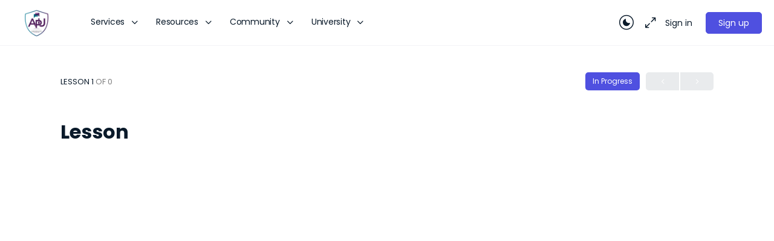

--- FILE ---
content_type: text/html; charset=utf-8
request_url: https://www.google.com/recaptcha/api2/anchor?ar=1&k=6LcWuIspAAAAAPG8RnqZTGIK3MNCCVYz5Zs5qQpw&co=aHR0cHM6Ly93d3cuYW5hbHlzaXNwcmltZXVuaXZlcnNpdHkuY29tOjQ0Mw..&hl=en&v=N67nZn4AqZkNcbeMu4prBgzg&size=invisible&anchor-ms=20000&execute-ms=30000&cb=8iglknl1xju7
body_size: 48780
content:
<!DOCTYPE HTML><html dir="ltr" lang="en"><head><meta http-equiv="Content-Type" content="text/html; charset=UTF-8">
<meta http-equiv="X-UA-Compatible" content="IE=edge">
<title>reCAPTCHA</title>
<style type="text/css">
/* cyrillic-ext */
@font-face {
  font-family: 'Roboto';
  font-style: normal;
  font-weight: 400;
  font-stretch: 100%;
  src: url(//fonts.gstatic.com/s/roboto/v48/KFO7CnqEu92Fr1ME7kSn66aGLdTylUAMa3GUBHMdazTgWw.woff2) format('woff2');
  unicode-range: U+0460-052F, U+1C80-1C8A, U+20B4, U+2DE0-2DFF, U+A640-A69F, U+FE2E-FE2F;
}
/* cyrillic */
@font-face {
  font-family: 'Roboto';
  font-style: normal;
  font-weight: 400;
  font-stretch: 100%;
  src: url(//fonts.gstatic.com/s/roboto/v48/KFO7CnqEu92Fr1ME7kSn66aGLdTylUAMa3iUBHMdazTgWw.woff2) format('woff2');
  unicode-range: U+0301, U+0400-045F, U+0490-0491, U+04B0-04B1, U+2116;
}
/* greek-ext */
@font-face {
  font-family: 'Roboto';
  font-style: normal;
  font-weight: 400;
  font-stretch: 100%;
  src: url(//fonts.gstatic.com/s/roboto/v48/KFO7CnqEu92Fr1ME7kSn66aGLdTylUAMa3CUBHMdazTgWw.woff2) format('woff2');
  unicode-range: U+1F00-1FFF;
}
/* greek */
@font-face {
  font-family: 'Roboto';
  font-style: normal;
  font-weight: 400;
  font-stretch: 100%;
  src: url(//fonts.gstatic.com/s/roboto/v48/KFO7CnqEu92Fr1ME7kSn66aGLdTylUAMa3-UBHMdazTgWw.woff2) format('woff2');
  unicode-range: U+0370-0377, U+037A-037F, U+0384-038A, U+038C, U+038E-03A1, U+03A3-03FF;
}
/* math */
@font-face {
  font-family: 'Roboto';
  font-style: normal;
  font-weight: 400;
  font-stretch: 100%;
  src: url(//fonts.gstatic.com/s/roboto/v48/KFO7CnqEu92Fr1ME7kSn66aGLdTylUAMawCUBHMdazTgWw.woff2) format('woff2');
  unicode-range: U+0302-0303, U+0305, U+0307-0308, U+0310, U+0312, U+0315, U+031A, U+0326-0327, U+032C, U+032F-0330, U+0332-0333, U+0338, U+033A, U+0346, U+034D, U+0391-03A1, U+03A3-03A9, U+03B1-03C9, U+03D1, U+03D5-03D6, U+03F0-03F1, U+03F4-03F5, U+2016-2017, U+2034-2038, U+203C, U+2040, U+2043, U+2047, U+2050, U+2057, U+205F, U+2070-2071, U+2074-208E, U+2090-209C, U+20D0-20DC, U+20E1, U+20E5-20EF, U+2100-2112, U+2114-2115, U+2117-2121, U+2123-214F, U+2190, U+2192, U+2194-21AE, U+21B0-21E5, U+21F1-21F2, U+21F4-2211, U+2213-2214, U+2216-22FF, U+2308-230B, U+2310, U+2319, U+231C-2321, U+2336-237A, U+237C, U+2395, U+239B-23B7, U+23D0, U+23DC-23E1, U+2474-2475, U+25AF, U+25B3, U+25B7, U+25BD, U+25C1, U+25CA, U+25CC, U+25FB, U+266D-266F, U+27C0-27FF, U+2900-2AFF, U+2B0E-2B11, U+2B30-2B4C, U+2BFE, U+3030, U+FF5B, U+FF5D, U+1D400-1D7FF, U+1EE00-1EEFF;
}
/* symbols */
@font-face {
  font-family: 'Roboto';
  font-style: normal;
  font-weight: 400;
  font-stretch: 100%;
  src: url(//fonts.gstatic.com/s/roboto/v48/KFO7CnqEu92Fr1ME7kSn66aGLdTylUAMaxKUBHMdazTgWw.woff2) format('woff2');
  unicode-range: U+0001-000C, U+000E-001F, U+007F-009F, U+20DD-20E0, U+20E2-20E4, U+2150-218F, U+2190, U+2192, U+2194-2199, U+21AF, U+21E6-21F0, U+21F3, U+2218-2219, U+2299, U+22C4-22C6, U+2300-243F, U+2440-244A, U+2460-24FF, U+25A0-27BF, U+2800-28FF, U+2921-2922, U+2981, U+29BF, U+29EB, U+2B00-2BFF, U+4DC0-4DFF, U+FFF9-FFFB, U+10140-1018E, U+10190-1019C, U+101A0, U+101D0-101FD, U+102E0-102FB, U+10E60-10E7E, U+1D2C0-1D2D3, U+1D2E0-1D37F, U+1F000-1F0FF, U+1F100-1F1AD, U+1F1E6-1F1FF, U+1F30D-1F30F, U+1F315, U+1F31C, U+1F31E, U+1F320-1F32C, U+1F336, U+1F378, U+1F37D, U+1F382, U+1F393-1F39F, U+1F3A7-1F3A8, U+1F3AC-1F3AF, U+1F3C2, U+1F3C4-1F3C6, U+1F3CA-1F3CE, U+1F3D4-1F3E0, U+1F3ED, U+1F3F1-1F3F3, U+1F3F5-1F3F7, U+1F408, U+1F415, U+1F41F, U+1F426, U+1F43F, U+1F441-1F442, U+1F444, U+1F446-1F449, U+1F44C-1F44E, U+1F453, U+1F46A, U+1F47D, U+1F4A3, U+1F4B0, U+1F4B3, U+1F4B9, U+1F4BB, U+1F4BF, U+1F4C8-1F4CB, U+1F4D6, U+1F4DA, U+1F4DF, U+1F4E3-1F4E6, U+1F4EA-1F4ED, U+1F4F7, U+1F4F9-1F4FB, U+1F4FD-1F4FE, U+1F503, U+1F507-1F50B, U+1F50D, U+1F512-1F513, U+1F53E-1F54A, U+1F54F-1F5FA, U+1F610, U+1F650-1F67F, U+1F687, U+1F68D, U+1F691, U+1F694, U+1F698, U+1F6AD, U+1F6B2, U+1F6B9-1F6BA, U+1F6BC, U+1F6C6-1F6CF, U+1F6D3-1F6D7, U+1F6E0-1F6EA, U+1F6F0-1F6F3, U+1F6F7-1F6FC, U+1F700-1F7FF, U+1F800-1F80B, U+1F810-1F847, U+1F850-1F859, U+1F860-1F887, U+1F890-1F8AD, U+1F8B0-1F8BB, U+1F8C0-1F8C1, U+1F900-1F90B, U+1F93B, U+1F946, U+1F984, U+1F996, U+1F9E9, U+1FA00-1FA6F, U+1FA70-1FA7C, U+1FA80-1FA89, U+1FA8F-1FAC6, U+1FACE-1FADC, U+1FADF-1FAE9, U+1FAF0-1FAF8, U+1FB00-1FBFF;
}
/* vietnamese */
@font-face {
  font-family: 'Roboto';
  font-style: normal;
  font-weight: 400;
  font-stretch: 100%;
  src: url(//fonts.gstatic.com/s/roboto/v48/KFO7CnqEu92Fr1ME7kSn66aGLdTylUAMa3OUBHMdazTgWw.woff2) format('woff2');
  unicode-range: U+0102-0103, U+0110-0111, U+0128-0129, U+0168-0169, U+01A0-01A1, U+01AF-01B0, U+0300-0301, U+0303-0304, U+0308-0309, U+0323, U+0329, U+1EA0-1EF9, U+20AB;
}
/* latin-ext */
@font-face {
  font-family: 'Roboto';
  font-style: normal;
  font-weight: 400;
  font-stretch: 100%;
  src: url(//fonts.gstatic.com/s/roboto/v48/KFO7CnqEu92Fr1ME7kSn66aGLdTylUAMa3KUBHMdazTgWw.woff2) format('woff2');
  unicode-range: U+0100-02BA, U+02BD-02C5, U+02C7-02CC, U+02CE-02D7, U+02DD-02FF, U+0304, U+0308, U+0329, U+1D00-1DBF, U+1E00-1E9F, U+1EF2-1EFF, U+2020, U+20A0-20AB, U+20AD-20C0, U+2113, U+2C60-2C7F, U+A720-A7FF;
}
/* latin */
@font-face {
  font-family: 'Roboto';
  font-style: normal;
  font-weight: 400;
  font-stretch: 100%;
  src: url(//fonts.gstatic.com/s/roboto/v48/KFO7CnqEu92Fr1ME7kSn66aGLdTylUAMa3yUBHMdazQ.woff2) format('woff2');
  unicode-range: U+0000-00FF, U+0131, U+0152-0153, U+02BB-02BC, U+02C6, U+02DA, U+02DC, U+0304, U+0308, U+0329, U+2000-206F, U+20AC, U+2122, U+2191, U+2193, U+2212, U+2215, U+FEFF, U+FFFD;
}
/* cyrillic-ext */
@font-face {
  font-family: 'Roboto';
  font-style: normal;
  font-weight: 500;
  font-stretch: 100%;
  src: url(//fonts.gstatic.com/s/roboto/v48/KFO7CnqEu92Fr1ME7kSn66aGLdTylUAMa3GUBHMdazTgWw.woff2) format('woff2');
  unicode-range: U+0460-052F, U+1C80-1C8A, U+20B4, U+2DE0-2DFF, U+A640-A69F, U+FE2E-FE2F;
}
/* cyrillic */
@font-face {
  font-family: 'Roboto';
  font-style: normal;
  font-weight: 500;
  font-stretch: 100%;
  src: url(//fonts.gstatic.com/s/roboto/v48/KFO7CnqEu92Fr1ME7kSn66aGLdTylUAMa3iUBHMdazTgWw.woff2) format('woff2');
  unicode-range: U+0301, U+0400-045F, U+0490-0491, U+04B0-04B1, U+2116;
}
/* greek-ext */
@font-face {
  font-family: 'Roboto';
  font-style: normal;
  font-weight: 500;
  font-stretch: 100%;
  src: url(//fonts.gstatic.com/s/roboto/v48/KFO7CnqEu92Fr1ME7kSn66aGLdTylUAMa3CUBHMdazTgWw.woff2) format('woff2');
  unicode-range: U+1F00-1FFF;
}
/* greek */
@font-face {
  font-family: 'Roboto';
  font-style: normal;
  font-weight: 500;
  font-stretch: 100%;
  src: url(//fonts.gstatic.com/s/roboto/v48/KFO7CnqEu92Fr1ME7kSn66aGLdTylUAMa3-UBHMdazTgWw.woff2) format('woff2');
  unicode-range: U+0370-0377, U+037A-037F, U+0384-038A, U+038C, U+038E-03A1, U+03A3-03FF;
}
/* math */
@font-face {
  font-family: 'Roboto';
  font-style: normal;
  font-weight: 500;
  font-stretch: 100%;
  src: url(//fonts.gstatic.com/s/roboto/v48/KFO7CnqEu92Fr1ME7kSn66aGLdTylUAMawCUBHMdazTgWw.woff2) format('woff2');
  unicode-range: U+0302-0303, U+0305, U+0307-0308, U+0310, U+0312, U+0315, U+031A, U+0326-0327, U+032C, U+032F-0330, U+0332-0333, U+0338, U+033A, U+0346, U+034D, U+0391-03A1, U+03A3-03A9, U+03B1-03C9, U+03D1, U+03D5-03D6, U+03F0-03F1, U+03F4-03F5, U+2016-2017, U+2034-2038, U+203C, U+2040, U+2043, U+2047, U+2050, U+2057, U+205F, U+2070-2071, U+2074-208E, U+2090-209C, U+20D0-20DC, U+20E1, U+20E5-20EF, U+2100-2112, U+2114-2115, U+2117-2121, U+2123-214F, U+2190, U+2192, U+2194-21AE, U+21B0-21E5, U+21F1-21F2, U+21F4-2211, U+2213-2214, U+2216-22FF, U+2308-230B, U+2310, U+2319, U+231C-2321, U+2336-237A, U+237C, U+2395, U+239B-23B7, U+23D0, U+23DC-23E1, U+2474-2475, U+25AF, U+25B3, U+25B7, U+25BD, U+25C1, U+25CA, U+25CC, U+25FB, U+266D-266F, U+27C0-27FF, U+2900-2AFF, U+2B0E-2B11, U+2B30-2B4C, U+2BFE, U+3030, U+FF5B, U+FF5D, U+1D400-1D7FF, U+1EE00-1EEFF;
}
/* symbols */
@font-face {
  font-family: 'Roboto';
  font-style: normal;
  font-weight: 500;
  font-stretch: 100%;
  src: url(//fonts.gstatic.com/s/roboto/v48/KFO7CnqEu92Fr1ME7kSn66aGLdTylUAMaxKUBHMdazTgWw.woff2) format('woff2');
  unicode-range: U+0001-000C, U+000E-001F, U+007F-009F, U+20DD-20E0, U+20E2-20E4, U+2150-218F, U+2190, U+2192, U+2194-2199, U+21AF, U+21E6-21F0, U+21F3, U+2218-2219, U+2299, U+22C4-22C6, U+2300-243F, U+2440-244A, U+2460-24FF, U+25A0-27BF, U+2800-28FF, U+2921-2922, U+2981, U+29BF, U+29EB, U+2B00-2BFF, U+4DC0-4DFF, U+FFF9-FFFB, U+10140-1018E, U+10190-1019C, U+101A0, U+101D0-101FD, U+102E0-102FB, U+10E60-10E7E, U+1D2C0-1D2D3, U+1D2E0-1D37F, U+1F000-1F0FF, U+1F100-1F1AD, U+1F1E6-1F1FF, U+1F30D-1F30F, U+1F315, U+1F31C, U+1F31E, U+1F320-1F32C, U+1F336, U+1F378, U+1F37D, U+1F382, U+1F393-1F39F, U+1F3A7-1F3A8, U+1F3AC-1F3AF, U+1F3C2, U+1F3C4-1F3C6, U+1F3CA-1F3CE, U+1F3D4-1F3E0, U+1F3ED, U+1F3F1-1F3F3, U+1F3F5-1F3F7, U+1F408, U+1F415, U+1F41F, U+1F426, U+1F43F, U+1F441-1F442, U+1F444, U+1F446-1F449, U+1F44C-1F44E, U+1F453, U+1F46A, U+1F47D, U+1F4A3, U+1F4B0, U+1F4B3, U+1F4B9, U+1F4BB, U+1F4BF, U+1F4C8-1F4CB, U+1F4D6, U+1F4DA, U+1F4DF, U+1F4E3-1F4E6, U+1F4EA-1F4ED, U+1F4F7, U+1F4F9-1F4FB, U+1F4FD-1F4FE, U+1F503, U+1F507-1F50B, U+1F50D, U+1F512-1F513, U+1F53E-1F54A, U+1F54F-1F5FA, U+1F610, U+1F650-1F67F, U+1F687, U+1F68D, U+1F691, U+1F694, U+1F698, U+1F6AD, U+1F6B2, U+1F6B9-1F6BA, U+1F6BC, U+1F6C6-1F6CF, U+1F6D3-1F6D7, U+1F6E0-1F6EA, U+1F6F0-1F6F3, U+1F6F7-1F6FC, U+1F700-1F7FF, U+1F800-1F80B, U+1F810-1F847, U+1F850-1F859, U+1F860-1F887, U+1F890-1F8AD, U+1F8B0-1F8BB, U+1F8C0-1F8C1, U+1F900-1F90B, U+1F93B, U+1F946, U+1F984, U+1F996, U+1F9E9, U+1FA00-1FA6F, U+1FA70-1FA7C, U+1FA80-1FA89, U+1FA8F-1FAC6, U+1FACE-1FADC, U+1FADF-1FAE9, U+1FAF0-1FAF8, U+1FB00-1FBFF;
}
/* vietnamese */
@font-face {
  font-family: 'Roboto';
  font-style: normal;
  font-weight: 500;
  font-stretch: 100%;
  src: url(//fonts.gstatic.com/s/roboto/v48/KFO7CnqEu92Fr1ME7kSn66aGLdTylUAMa3OUBHMdazTgWw.woff2) format('woff2');
  unicode-range: U+0102-0103, U+0110-0111, U+0128-0129, U+0168-0169, U+01A0-01A1, U+01AF-01B0, U+0300-0301, U+0303-0304, U+0308-0309, U+0323, U+0329, U+1EA0-1EF9, U+20AB;
}
/* latin-ext */
@font-face {
  font-family: 'Roboto';
  font-style: normal;
  font-weight: 500;
  font-stretch: 100%;
  src: url(//fonts.gstatic.com/s/roboto/v48/KFO7CnqEu92Fr1ME7kSn66aGLdTylUAMa3KUBHMdazTgWw.woff2) format('woff2');
  unicode-range: U+0100-02BA, U+02BD-02C5, U+02C7-02CC, U+02CE-02D7, U+02DD-02FF, U+0304, U+0308, U+0329, U+1D00-1DBF, U+1E00-1E9F, U+1EF2-1EFF, U+2020, U+20A0-20AB, U+20AD-20C0, U+2113, U+2C60-2C7F, U+A720-A7FF;
}
/* latin */
@font-face {
  font-family: 'Roboto';
  font-style: normal;
  font-weight: 500;
  font-stretch: 100%;
  src: url(//fonts.gstatic.com/s/roboto/v48/KFO7CnqEu92Fr1ME7kSn66aGLdTylUAMa3yUBHMdazQ.woff2) format('woff2');
  unicode-range: U+0000-00FF, U+0131, U+0152-0153, U+02BB-02BC, U+02C6, U+02DA, U+02DC, U+0304, U+0308, U+0329, U+2000-206F, U+20AC, U+2122, U+2191, U+2193, U+2212, U+2215, U+FEFF, U+FFFD;
}
/* cyrillic-ext */
@font-face {
  font-family: 'Roboto';
  font-style: normal;
  font-weight: 900;
  font-stretch: 100%;
  src: url(//fonts.gstatic.com/s/roboto/v48/KFO7CnqEu92Fr1ME7kSn66aGLdTylUAMa3GUBHMdazTgWw.woff2) format('woff2');
  unicode-range: U+0460-052F, U+1C80-1C8A, U+20B4, U+2DE0-2DFF, U+A640-A69F, U+FE2E-FE2F;
}
/* cyrillic */
@font-face {
  font-family: 'Roboto';
  font-style: normal;
  font-weight: 900;
  font-stretch: 100%;
  src: url(//fonts.gstatic.com/s/roboto/v48/KFO7CnqEu92Fr1ME7kSn66aGLdTylUAMa3iUBHMdazTgWw.woff2) format('woff2');
  unicode-range: U+0301, U+0400-045F, U+0490-0491, U+04B0-04B1, U+2116;
}
/* greek-ext */
@font-face {
  font-family: 'Roboto';
  font-style: normal;
  font-weight: 900;
  font-stretch: 100%;
  src: url(//fonts.gstatic.com/s/roboto/v48/KFO7CnqEu92Fr1ME7kSn66aGLdTylUAMa3CUBHMdazTgWw.woff2) format('woff2');
  unicode-range: U+1F00-1FFF;
}
/* greek */
@font-face {
  font-family: 'Roboto';
  font-style: normal;
  font-weight: 900;
  font-stretch: 100%;
  src: url(//fonts.gstatic.com/s/roboto/v48/KFO7CnqEu92Fr1ME7kSn66aGLdTylUAMa3-UBHMdazTgWw.woff2) format('woff2');
  unicode-range: U+0370-0377, U+037A-037F, U+0384-038A, U+038C, U+038E-03A1, U+03A3-03FF;
}
/* math */
@font-face {
  font-family: 'Roboto';
  font-style: normal;
  font-weight: 900;
  font-stretch: 100%;
  src: url(//fonts.gstatic.com/s/roboto/v48/KFO7CnqEu92Fr1ME7kSn66aGLdTylUAMawCUBHMdazTgWw.woff2) format('woff2');
  unicode-range: U+0302-0303, U+0305, U+0307-0308, U+0310, U+0312, U+0315, U+031A, U+0326-0327, U+032C, U+032F-0330, U+0332-0333, U+0338, U+033A, U+0346, U+034D, U+0391-03A1, U+03A3-03A9, U+03B1-03C9, U+03D1, U+03D5-03D6, U+03F0-03F1, U+03F4-03F5, U+2016-2017, U+2034-2038, U+203C, U+2040, U+2043, U+2047, U+2050, U+2057, U+205F, U+2070-2071, U+2074-208E, U+2090-209C, U+20D0-20DC, U+20E1, U+20E5-20EF, U+2100-2112, U+2114-2115, U+2117-2121, U+2123-214F, U+2190, U+2192, U+2194-21AE, U+21B0-21E5, U+21F1-21F2, U+21F4-2211, U+2213-2214, U+2216-22FF, U+2308-230B, U+2310, U+2319, U+231C-2321, U+2336-237A, U+237C, U+2395, U+239B-23B7, U+23D0, U+23DC-23E1, U+2474-2475, U+25AF, U+25B3, U+25B7, U+25BD, U+25C1, U+25CA, U+25CC, U+25FB, U+266D-266F, U+27C0-27FF, U+2900-2AFF, U+2B0E-2B11, U+2B30-2B4C, U+2BFE, U+3030, U+FF5B, U+FF5D, U+1D400-1D7FF, U+1EE00-1EEFF;
}
/* symbols */
@font-face {
  font-family: 'Roboto';
  font-style: normal;
  font-weight: 900;
  font-stretch: 100%;
  src: url(//fonts.gstatic.com/s/roboto/v48/KFO7CnqEu92Fr1ME7kSn66aGLdTylUAMaxKUBHMdazTgWw.woff2) format('woff2');
  unicode-range: U+0001-000C, U+000E-001F, U+007F-009F, U+20DD-20E0, U+20E2-20E4, U+2150-218F, U+2190, U+2192, U+2194-2199, U+21AF, U+21E6-21F0, U+21F3, U+2218-2219, U+2299, U+22C4-22C6, U+2300-243F, U+2440-244A, U+2460-24FF, U+25A0-27BF, U+2800-28FF, U+2921-2922, U+2981, U+29BF, U+29EB, U+2B00-2BFF, U+4DC0-4DFF, U+FFF9-FFFB, U+10140-1018E, U+10190-1019C, U+101A0, U+101D0-101FD, U+102E0-102FB, U+10E60-10E7E, U+1D2C0-1D2D3, U+1D2E0-1D37F, U+1F000-1F0FF, U+1F100-1F1AD, U+1F1E6-1F1FF, U+1F30D-1F30F, U+1F315, U+1F31C, U+1F31E, U+1F320-1F32C, U+1F336, U+1F378, U+1F37D, U+1F382, U+1F393-1F39F, U+1F3A7-1F3A8, U+1F3AC-1F3AF, U+1F3C2, U+1F3C4-1F3C6, U+1F3CA-1F3CE, U+1F3D4-1F3E0, U+1F3ED, U+1F3F1-1F3F3, U+1F3F5-1F3F7, U+1F408, U+1F415, U+1F41F, U+1F426, U+1F43F, U+1F441-1F442, U+1F444, U+1F446-1F449, U+1F44C-1F44E, U+1F453, U+1F46A, U+1F47D, U+1F4A3, U+1F4B0, U+1F4B3, U+1F4B9, U+1F4BB, U+1F4BF, U+1F4C8-1F4CB, U+1F4D6, U+1F4DA, U+1F4DF, U+1F4E3-1F4E6, U+1F4EA-1F4ED, U+1F4F7, U+1F4F9-1F4FB, U+1F4FD-1F4FE, U+1F503, U+1F507-1F50B, U+1F50D, U+1F512-1F513, U+1F53E-1F54A, U+1F54F-1F5FA, U+1F610, U+1F650-1F67F, U+1F687, U+1F68D, U+1F691, U+1F694, U+1F698, U+1F6AD, U+1F6B2, U+1F6B9-1F6BA, U+1F6BC, U+1F6C6-1F6CF, U+1F6D3-1F6D7, U+1F6E0-1F6EA, U+1F6F0-1F6F3, U+1F6F7-1F6FC, U+1F700-1F7FF, U+1F800-1F80B, U+1F810-1F847, U+1F850-1F859, U+1F860-1F887, U+1F890-1F8AD, U+1F8B0-1F8BB, U+1F8C0-1F8C1, U+1F900-1F90B, U+1F93B, U+1F946, U+1F984, U+1F996, U+1F9E9, U+1FA00-1FA6F, U+1FA70-1FA7C, U+1FA80-1FA89, U+1FA8F-1FAC6, U+1FACE-1FADC, U+1FADF-1FAE9, U+1FAF0-1FAF8, U+1FB00-1FBFF;
}
/* vietnamese */
@font-face {
  font-family: 'Roboto';
  font-style: normal;
  font-weight: 900;
  font-stretch: 100%;
  src: url(//fonts.gstatic.com/s/roboto/v48/KFO7CnqEu92Fr1ME7kSn66aGLdTylUAMa3OUBHMdazTgWw.woff2) format('woff2');
  unicode-range: U+0102-0103, U+0110-0111, U+0128-0129, U+0168-0169, U+01A0-01A1, U+01AF-01B0, U+0300-0301, U+0303-0304, U+0308-0309, U+0323, U+0329, U+1EA0-1EF9, U+20AB;
}
/* latin-ext */
@font-face {
  font-family: 'Roboto';
  font-style: normal;
  font-weight: 900;
  font-stretch: 100%;
  src: url(//fonts.gstatic.com/s/roboto/v48/KFO7CnqEu92Fr1ME7kSn66aGLdTylUAMa3KUBHMdazTgWw.woff2) format('woff2');
  unicode-range: U+0100-02BA, U+02BD-02C5, U+02C7-02CC, U+02CE-02D7, U+02DD-02FF, U+0304, U+0308, U+0329, U+1D00-1DBF, U+1E00-1E9F, U+1EF2-1EFF, U+2020, U+20A0-20AB, U+20AD-20C0, U+2113, U+2C60-2C7F, U+A720-A7FF;
}
/* latin */
@font-face {
  font-family: 'Roboto';
  font-style: normal;
  font-weight: 900;
  font-stretch: 100%;
  src: url(//fonts.gstatic.com/s/roboto/v48/KFO7CnqEu92Fr1ME7kSn66aGLdTylUAMa3yUBHMdazQ.woff2) format('woff2');
  unicode-range: U+0000-00FF, U+0131, U+0152-0153, U+02BB-02BC, U+02C6, U+02DA, U+02DC, U+0304, U+0308, U+0329, U+2000-206F, U+20AC, U+2122, U+2191, U+2193, U+2212, U+2215, U+FEFF, U+FFFD;
}

</style>
<link rel="stylesheet" type="text/css" href="https://www.gstatic.com/recaptcha/releases/N67nZn4AqZkNcbeMu4prBgzg/styles__ltr.css">
<script nonce="SvU-WUwOzxTaYd5Ss84HOw" type="text/javascript">window['__recaptcha_api'] = 'https://www.google.com/recaptcha/api2/';</script>
<script type="text/javascript" src="https://www.gstatic.com/recaptcha/releases/N67nZn4AqZkNcbeMu4prBgzg/recaptcha__en.js" nonce="SvU-WUwOzxTaYd5Ss84HOw">
      
    </script></head>
<body><div id="rc-anchor-alert" class="rc-anchor-alert"></div>
<input type="hidden" id="recaptcha-token" value="[base64]">
<script type="text/javascript" nonce="SvU-WUwOzxTaYd5Ss84HOw">
      recaptcha.anchor.Main.init("[\x22ainput\x22,[\x22bgdata\x22,\x22\x22,\[base64]/[base64]/[base64]/[base64]/[base64]/[base64]/[base64]/[base64]/[base64]/[base64]/[base64]/[base64]/[base64]/[base64]\x22,\[base64]\\u003d\\u003d\x22,\x22IGTCvsKzwp0Gwq8MOcK/wpXCiwciw7DDpMOtFDrCpzoHw5dCw5rDlMOFw5Y5wq7CjlA7w4Ukw4koVmzChsOAG8OyNMOLH8Kbc8K9MH1wYjpCQ0/[base64]/aMOkYMKSKDrDm8OAwrzCrVhbJsKvSFIqwr3DmsK/EMKLZsKKwo1gwrLCujwkwrc3SX/[base64]/wpfCtAnCn1zDs8OLayspJMKmAcO4wpp/[base64]/CpMKVwrRNw5rCiMOjYcOZY8KQw5TCgiZHK1fDiyYKwq4Jw7bDjsOmZCRhwrzCuWNxw6jCj8OKD8OlSsK/RApNw4rDkzrCtUnConFLY8Kqw6BoeTEbwrtCfibCrQ0KesK1wqzCrxFTw6fCgDfCjcOtwqjDiATDrcK3MMKxw7XCoyPDssOUwozCnGfChT9QwqMvwocaDW/Co8Oxw4bDqsOzXsO+DjHCnMObXSQ6w70qXjvDoQHCgVkoEsO6Z2nDhkLCs8KvwrnChsKXSWgjwrzDvMKIwpwZw50Jw6nDpDLCuMK8w4REw7F9w6FXwp0pFcKdLGfDh8OUwq3DvsOsFMKiwq/Dikc3WMK9W2DDp1JIe8OaCsOPw4JUZmJbwrE/wq7CgMOnRy/DucKlOcOKHcOww6zCtRogcsKdwoxAKGjCpCPCqhvDiMKYw4FHHEjCpcKIworDnCRScsKBw7/Du8KgRlDDlcOUwqoVMldXw50Jw5fDhcOYG8OZw5HCgsKaw6U0w5lpwpg2w63DqcKnUcOUbVbDisK2R3M4BUbCiBBfRR/ChsKnZMOSwoosw797w6JDw4zCm8K1wrtmw5nCisKPw7pdw4LDs8Ozwq4lH8OhCMOkc8OXHlkyPSzCvsObG8Kkw6XDi8KZw5DCg3IfwpzCs0M/E27Cq3HCin3DpMOvbCbCvsKjCSM0w5HCq8KGw4ZCU8KMw5kAw6Y8wppsNxczW8KawoBhwrTCmnHDjsK8OCXCuR3DncKHwq4TRExIaDLCi8OFM8KPVcKGfcO6w7Y2wpfDiMOKD8O+wpB2IsONKSrDrjp/woLCmMO3w7wnw4DCicKdwr8kVcKmRsKXCsK2dsKzMRjDqDRxw6Bqwo/DohtSwoTCmcKMwqbDkzspcMOAwp0eehcfw6FTw5VgO8KrQsKgw6zDnRkcQcKGVkjCsjhNw4V6ayzCosKJw6sawq/CnMK5FV4Vwo5tdgdbwpBFGMOuwrFuUsO6wrTCsVlswqjCs8Oew78cJCx/AMKaZw9/w4Jla8Kuw7XCocKqw5cXwrbDpWJywol6w4RWKTYiOsOuJmHDrXzCpsO4woY8w4NIwo5vUmcgRsKNIRvCo8KaacO5BVBQQAbDi3hZwp3DlF1eNcKAw55nwrVSw7g8wqtqRVwmKcONUsOBw6hPwqZbw5bDlsK/N8K9wqEdGklVFcKjwrsmVT9nb0NlwqzDh8KOM8KuOMKaMirDkn/Co8O6W8OREnV+w6zDvcO3ecO4wrwRFsKFL0jCjsOBw7vCpU3CuSp5w5jCi8OMw5N5eRdKNMKIPznDgxvCkEM+w47DqMO5wofCoDbDqQUCFl8NG8K/wpt4Q8OJw41Xw4FjJ8KawoDCl8OIw5ouwpLCjARTDgbCqMOkw6dQXcK6w7zCgMKMw7XDhywawqRdaSUNQ3Ihw6B6wrt4w7xgFMKTF8Oew4bDq25XB8Oiw6HDrcOVE3N1w6/ClX7Dom/DszfChMK9UCB4EcORYMOsw4Bsw5zCiVrCm8OOw4zCvsOpw4Imc2JsYcOpcwfCq8OJBAoFw4c3woHDpcO9w7/[base64]/DgCHCijbCtsOYNBkuw4VAw77DisKECUnDqkfCqy0Pw53ClMKbb8KRwp1CwqBNwpDCqMKPZ8OMNx/DjsKkworChDLCmWTCqsKkw7VrXcOJZWxCTMKKH8OdK8OuFmAYMMKOwp8SKnDCqcKtY8OkwowNwq0od25+w4tewojDt8KEdsKHwrA2w7fDscKFw5PDiWACd8KrwqXDnWjDnsOhw7NJwpl/wrbCmcOMwrbCuTF5w4hPwq1Pw5rCjjfDs1wdalVVK8KJwotNb8O7w7HDjE/DhMOow5IURsOIV1PCucKIJxorEyM0wo0nwp1bQB/DusK3UBDDkcKIAAUDwrFcVsOsw4rCr3vCnwrCrXbDtMKQw5vDvsO9bMOPE3jDl3Fkw71hUsORw7I3w6ItCcKcBB7Dq8KsYsKbwqPCusKgWFkDCcK8w7fDsW5ywpDCmkHCnMOQGcOcFBXDnxjDuzrCn8OiMGTDowAqw5BFKmxvD8Omw49PBcKfw5/CsFvCi3TDlsKSw7/[base64]/ZsKswr7CmxPDlnhmwr8rw7odwr15wpkuw6NsZsKtUcKPw5XCvsO9OsK3GmLDozdpdMOVwoPDiMOew5VqcMOgEcO0wqvDpMOacmhbwpDCslfDhcKCPcOowpHChTnCsTZ9NsOIOxl7MMOvw5RPwqY6wo/CvMOpPghYw6jCgXfDvcK8azFFw7vCtzrCksOewrzDs33ChBYNKUHDmwhoBsK1wq3CrxbDp8OoOATCsztvYU5SdMKsRifCmMOkwpA5wqAgwrtUIsKvw6bCtcOAwq/CqXLChnxiKsK6HMKQC1XCrMO9XQoRS8OIW21xHG7DiMOIw6zDrF3DiMKHw441w4E+wpRkwo83bFzCnsKbFcOLEsO2JsKJRcK6w6IDwpdEYj4DVl81w5/DvUfDp0xmwo3CocOcRzooGwrDhMKVHypXMMKlKAbCqMKEKQsMwrpLwoXCkcObbnbCpzDDqcKywrfCmMK/FxnCnnPDgVrCgMOfOGPDi18pGxjCuhAsw47Du8OJUUrCuGImw4TCv8Knw67CjcKbZX1JJDgWG8Odw6ddOcOSOUN4w7E1w7zDlirDjsKOwqocQV4awotbw7Ztw5fDpS7CtsOkw542wo4Fw57CiDFWOkXChi3Cl1UmMSkQCcKYwp1pVsOnw6LCk8KoNsOjwq/ClsOQLS8ILyHDusKuw7QPOkXCo2M/fzk4B8KNBxjDk8Oxw7IGb2ReYQrCuMKBN8K2EsOJwrTDlsO8DGTDum/DgDkuw7LDrMO+UGPCoQQtS0bDvQQBw6g6EcOJGBfDoR3DoMKyVXsRMQXCmkIkwosFPn8vwpJXwpErcUTDjcOfwrDCm1w+b8KEMcOiYMOXeXgJP8KVOMKuwoQCw4/Dsg1GCUzDqT5odcKrJV9hOg0nGU4WBBHCimjDgmzDiCI4wrYGw4BTRsKMKGQoJsKfw57ChcOrw73CmFZcw4gTZsKLWcOdE3bDnwsCw6tqKzHDviTCk8Kpw6TDgmUqRCTDt2tYVMO5w617ORw7T28SFXpzNirCtC/CisO2KzjDgBDDoxHCrRvDsyfDgDvCkT/DncO3VsKEGUjCqcOeaGM2NhxyexXCm04tZ1RJLcKsw4/DpsOpSMOXf8OpKMKTJGsrcllDw6bCocO2MFxsw77Dh3vCmcK9w4bDshzDo2BAw6oawpYpc8OywrrDgSd0w5fDsF/CtMK4BMOWw6w/LsK/[base64]/[base64]/[base64]/YyEbI8KhwpHDmWMHwoMuBHbDrzrDmi3CusOaBQxNw6XClMKfwrvDv8OQw6YjwrYywpoyw7Jew7pGwrbDk8KUw7R/wpZ9MVrClsKowo85wqxHw6NwPMOgJcKfw43CvMO0w4ASB3zDqsOWw7/CqWrDlcKHw7vCmcOJwoQ7CcOAUsKaM8O5XsKrwqIYRsOpWCR1w7HDgjITw4lDw73DlgfDrcOKU8OcAznDs8Kyw7LDoCFjwp0aGh4Bw4w4UMKUeMOZw4BGJh1ywqF5PAzCjWxnY8O7fw8sUsKSw5XCgQ9LfsO+S8KHQsO/CTPDrVnDu8KAwpvCi8KawrXDucOhZcKqwowvSMKvw5wzwpnCsnhIwqxiwq/DkCTDtXgKFcOvV8OBTTw1woYlZcKICcObXCxOJVfDjijDjmjCvR/DvsOjc8KKwrbDlA9gwqMYQsKGIyLCjcOiwodWSW9Pw4VEw414M8Kpw5ZJdDLDp2E/w59pwroyCUM/[base64]/DpgjDj1UgMMKTAz8GOsKRAcO5UgnCgzpSKENGZjQ5FMOtwptAw6hZwpnDtsOyfMK+AMKpwpnCnMO9cRfDvcKJw57Cl11gwr01w6fCpcKUb8KmNMOGbBF0wqczXsK4KywSw6nCq0HCqWI+w6k9HGbCicK8I0w8MgHDpcKVw4QpFsOVw6LDncOfwp/DlD8gAmjCpMKjwrrDhmMiwonDgMO6wps1w7rDrcK/wrvCncKfSDIpwpnClkPDm20ywrnDmcKSwogsc8Kkw6RQBcKqwrIGYcKFwqHDtsKOUMOZCsK1w6zCglvDksKCw7UxQsOgN8K/ZMORw4zCucKXOcK8aRbDjBEOw5F3w7TDhMOBG8OhQ8OlJMOyTC0GRlDCryLChsODH25Aw7Jyw4bDi1VlPgLCqEZHdsOdKcOWw5bDo8Osw4nCqhXCrFXDsEtUw5/[base64]/DisOjwqvDkRdwwq0cTBp/PmR8wq8FbVIkFUUMTnPClTZlw53CuSrCvcOuw7nDvyFfBxYIwrTDnCbDucOTwrEew7RDwqXCjMKSwrMRCwTCv8Olwp95wqNowr7Cg8KTw4TDhXQXdDh7wqxbCmg8VDbDlsKjwrVqQzNJfxQMwqLCiX3DpmzDgyvCmyHDqMKEcQQFwo/[base64]/CsMOXwqbDuCzCkcK1RMK+HScsbsKbw5l8WsOhwrsqacOZwrxHccOxNcOYw4gmZ8K5PcOqwqHCqXx1woYkTFbDtW/[base64]/DpFp4PsObwotfwrbDpj1HwqZ3X8O3asKFwrnCkcKfwpDCpVt7wrB3wo/Cn8OzwpDDkV3DgMKiNMO1wrvCvCRGeEseSlTDlcKBwrk2wp1gwoNmb8KbKMKAwrDDijPDiT43w7p5P0HDgcOXwqNOexkrHcKBw4hKecObFkdGw74Fw55XLgvCv8Okw4bCmcOqDwJyw6TClMKEwrrDmSDDqjbDv2/Ct8Ohw7R6w5tnw5/[base64]/wpHDucKDwrshK0DDv8ObSkFjEMO7wqLCuMKLwpnDm8KZwrjDl8Onw5fCo1pGacK/wrc0eCMNw6rDiQHDp8KHw7LDvMOjeMOzwqrCqcKbwqfCohxowqUQcMOCwqJ5wqtzwoLDscOxDHvCpHzCpgENwrQKSMOPwrPCpsKcJMOhwoLCkMKvwq1/TxvCk8Klw5HDqcKOPH3DigAvwoDDr3Aqw43CjizCsEljI395RcKNG1FKB3/Dr3HDrMOzwojChcKFEE/ClRLCph9gDDLCiMKWwqpQw41Ew61/wqZ4MyvChnfCjcOud8KCesK1TTUPwqHCjE8Fw7jCrC/CgMOAcsOofDfCkcOfwrfDssKXw5UUw4TCqcONwr7CsGlgwrIrBnXDjsKcw5nCscKHVVcHITkfwrY7PsKwwrdBB8O5w6XDsMOgwpbDsMKrw4djw6vDpMOYw4JLwq4awqTDlRRdDMKHPmpyw7zCvcKUwop5w6xjw5bDm3o2e8KrMcOMExoxC2J3Jiw0XQ7CpC/DvRPDv8Knwrkvwq/DncO+RHcwcjhVwohzIMK9wqLDocO9wpx3TMOXw691Z8KXw5s+S8KgJETCiMO2UTLDrsKoMmcdSsOew6YuKR9pLifCs8OLQVQTDBfCt3QdwoLChQoMwq3Cq1jDqyRfw5nCqsOEZT3Cs8Oka8KYw4xYfcOswpdpw4xnwr/CtcObwqwGTQ7DusOqUW9fwqvCrRJSF8OmPDzCkGMTZ07DusK8L3DCp8OZw4x3wo7CpMKeBMO9ey/DtMOXJW5ZP1sDccO3PmEnw5RjCcO4w5XCihJACXDCry3CuBdZb8KLw7pJUXZNZAzCi8Kyw7QDJsKzPcOYaRobwpNVw6nCggnCo8Kew73DisKXw4TDjTEfwqvCrko0woDCsMKUQcKJw7PCosKcfG7DosKATsOrKcKDw4lnfcOtd0jDksKGFx/DhsOGwq/[base64]/DvMKDwrvDuSlhGMKzJ0PDv8K6UwcXTsOjVF9Dw7HDuG4Pw4VIHFDDisK4wobDlsOcw4LDvcOsL8KLw4vCjcOPRMKKw6bCsMKzwr/DtwUQZsOdw5PDncKQw79/[base64]/[base64]/wrzDpcKme0RDwqwjw5vDkMO+wo44D8O8C8KEw4Y7wrh7W8Kxw6LCkcOow4ZAeMO0YR/Cuz/DlcOCWkjDjR9EAcOlwoIBw5bDm8K/OjbChh4kOMKodsK3AyIwwqNwO8KWYMKXFcOtw78uwr51TsKMwpYAKhR/w5NUT8KNwqBRwrlPw57CgRtxD8OCw5kzwpIvw6bCjMOVw5HClsO4Q8K+RV8aw5xtRcOewp/CrE7CoMO/wofCgcKTHgTCgjTDuMK3SMOrAVYVBxMKw7bDoMOvw6INwq1OwqxvwopsOm1iGnBcwqDCpHRiEMOlwrnCg8KVeCHDi8O2V1AIwq1HMMOcwrPDj8Okw4B6AX5MwoFyeMKHOzvDnsK/wpIbw5TDtMOBVMK5HsOHWcORW8KMw7zDuMOewq/DgivCk8O4QcOUwpoFAH/[base64]/[base64]/DqsK9wofCnMK+wqV0ScOAwo/CsCY2w57DqMOafTHClSoeNhnCuALDnMO5w7NXDznDqW7DqsKdw4QbwoPDiV3DjTshwqzCpTnCkMOhHl8/G0fCgTfDtcOTwpXCiMOqSljCqibDhMOHR8OOw4TCnTlyw4lOM8KMRVRXYcOhwos4wr/DjzxsdMKXXTFew6vCrcKSwonDpsO3w4XCicKQwq4bDsKswqVLwpDCkMKWBm0Hw7PDhMK9woHDuMKPGsKxwrZPMFA7w6QZwqQNOyhdw4ocLcK1wrskCBXDigFcdyXCicKpw63DkcOcw7tBKBzCrwrCsGLChMOQKCzCpwHCvsKvwo9Hwq3DsMOTc8KxwpASMCBBwo/DrMKnezlqJsOGXcOZJwjCucKLwpxoPMOFGTwqw4vCuMOUacO9w5nCsW/CimkMRgULcA3DlMKswq/CnEEYRMOLHsORw4jDgsOgKsKyw5AOIMOBwpsQwq9vwq3CicKJCMKPwpfDusKVHsOFwozDnsOmw7rDpG3Dtil9wq5ZKsKBwqvCncKOeMK2w4jDpMOkPx8+w73CrcOUA8K0WMKkwr4PDcOFQsKVwpNuUsKZRhJOwprCrMOnFTE2L8Kcwo7DpjBpVXbCosO/AMOQbG8RH0bDq8KqCx97ZhIPBsOgR1XDnMK/SsKxY8KAwqXCgsOeXQTCgHZ/w7/DosO1wpnCncO6elbDklbDk8KZwpQfKljCgsOww5HDnsKCJMKLwoY5FGDDvE1tMEjDosOKGjTDmHTDqhdEwrl7eSnCllF2w7/DvAtxwprCnsO6wofCr1DCh8OSw5JYw57CjsOgw7o9w4oTwoPDmhPDh8OEPlAeccKLDi8UGsOSwr/DiMOlw5LDgsK8w43CgsK9c0HDvsObwqXDkMOcGH0Gw7Z5DghxJ8OrIsOOW8KBwqJTw7dHBA0Cw6PDlldLwqYww7TCvDI9wo/CpMOHwozCigdNWwx8XiDCtMKILggGwqBefsOVw4ppXcOKM8K0wrTDuD3Dl8Ovw6bDryx3woLDgSnCtMK4bsK4w5DDkiVow4ViP8Ojw4tLXxrCjGN8QMOAwr3DjcOUw7XCiAxrwqcmFiTDpw7Cl0/DocOWbisAw6bDnMOWw4rDisK8w4zCoMOFARTCosKvw7nDln4Iwp3CoWTDkMOgUcKHwqfChsKqJGzDql/Cm8OhCMKqwofDvEF3w73CucKlw5J1A8KCQUHCssOkMVx0w6LChxtDTMO3wpFDPMKRw7lUwpwdw6M0wosKeMKJw57ChMKAwpTDnMKTJEfDokTDuVXCkzdrwq7Cnwt/YMKGw7lGfMKCMyA/DhBREsOwwqbDgsKkwr7Cl8KDUMKfOzkmF8KkdW0PwrfDscOWw5/CtsOaw6pDw5IfN8ODwpPCiAbDrkk/w7hKw6tkwonCnhQrIUtHwoB2wqrCgcKDZW4IZcO+w6UUK2x/woFww5UoJw4kwprCiHrDhW4wZsKmaifCtMOUEnJ7KgPDg8OHwr/CnywlU8Kgw5DDuCZ2JQzDoxTDpVMkwpxPNcK3w6/CqcKtWwkkw4TCihzCrg4nwpc5w53DqUNLeUQXwrzCvcOrGcK8BGTClFzCjMO7wpfDun0YT8OlZC/[base64]/w5VhBMO6XSYhHcKZw5jDjMKfwrhIV3TDm8Orw6jCgGHDlz3CkGEgNcOYZMObwqjCmsKQwpjDkA/DusKTWcKKFkHDt8K4woVUTUjDhhDDjsK9Uxd6w6J0w6JLw68ew7HCt8OeYsO0w4vDnsONUx4dwqM8w6M5YsOIGippw41NwpfCtcKTdhZZcsOUwqPCrsKawozCojd6NsO+BsOcRw1uC0DChg4ww4vDh8OJwo/[base64]/DrRvDmWTCkVRkw5rDmVcITndVHMOMZMK8w5XDl8KsJ8Oqwr8yK8OywrDDvsKJwpPDnMKmwrvCkz/ChDTDrEpiHHPDnDvCkSvCg8OnCcKIR1AtAWzChcOaHV/[base64]/DoMO/[base64]/w6wYwqPCjsODLMOGwpFYI1Zfw4jDnl7CocK/ClZKwpPCpzoAQMKKJBdjAT5hbcKKwpLDvcOVe8KKwp3DkCzDuALCows2w7LCrATDqQXDusO0JRx4wo7DjwTCijnCvsKhEgIZQcOtw5dmLQzDmsKtw67ChMOFacOTw4MsPx5jaA7CgH/DgcOGFcOMU3LCqzFRKcKlw49iwqx1w73Cm8OIwpfCg8K/GMOaZhHDgMOFwpfClVpnwrZpR8Kow6MPUcO6NA/DhVTCv3UUDcK8KmfDpMKswr/CjDXDoy/Ck8KvX2diwpfCnDvChlDCsxtbLcKTGMKqJ1jDicKjwq3DvcO4JQzCgFsvBMOKJcOqwol/wqzCoMOfPMK1w5zCnTHCt1vClHNST8KjVCsvw5TCnBtbTMO7wojCrn/[base64]/DijcGw7I7w6VhwrU9w79nXMOSUHlqXUnCoMKSwrRKw5QSVMOrwqZHwqXDpHnCicOwUsK7w5nDgsOpNcKcw4nCjMOSRsKLc8KUwpLCg8Oaw4JswoQMwr/Doi48wprCmVfDjMKVwqJFw5fCq8ONVyzCk8OvFhXDlFLCp8KEOHDCl8Kpw7fDllwqwpBcw75/DMKwUwhrX3YCwqxgw6DDhQkuEsOtVsKpKMOGw6nCkcKKHBbCu8KpKsO+BcOqwpoVw7kuwrrCssKiwqxzwojDrsONw7ghwr3CsFHCqBNdwpMowqcEw5rDtnQHXMK7w67CqcObeHJQHMKJwqgkw4fDnEBnworDhMOTw6XCv8KPwo/CgsKpOMKtwr1jwrYawqVQw5/Cixo3w47CjSrDsX7DvjpxRcKDwpFPw7ALDMOewqLDgMKZXRnCuyUIXwnCtMO/dMKbw4XDpADCmVcsV8KZw7JLw7ZcGyoZw7bCm8KgacOyD8K6wo5qw6rDvl/DvMO9PW3DnirCksOSw4NoFRrDlWJCwoQzwrYqcHjCscOKwqkxcX7CuMK9E3XDsl0GwrbDnj/CrH7DhRU5wrvDsz7DiiBXA05rw4XCsQHCmsKcdwhIc8OLHkDCoMOiw67DijHCgsKzbVhRw7Z4wpZVVDHDvi/DjsKXw4Mlw7XDlSDDnx5ywoDDkxxzTkgwwqIBwrrDrMKvw4sGw5wGQ8O3dC9ce1FWLHHDrsK3w6kQwpNmw4XDmcO1LcKlf8KII1PCpG/DoMOiYABiImJMw4p5PmHDiMKiBcK0wqPDi3/Cv8KnwrXDqcKjwpzDsyDCrcKMfnLDg8OTw7/DsMOjwqnDicOOEDHCrEjDjMOUw7vCmcO9e8Kyw7/[base64]/[base64]/CgsOLwo3Ct1xQwrhFwpDCjmcBaAt8w4zCvhTDuFRXSAABEjl9w77DtDJ+Hz9id8Kmwrs5w6PCisKIcsOAwr9gHMKAFMKSUGB0w4jDqTDCqcKDwoTCrSrDqEnDkm0wbgVwbQprCsK2wqBGw4xDLSlSw5/Cs3tpw4vCq1p0wpAHKmXCsWguwprCgcO/w6EaIkDClX3DjsOZFsKrw7HDsksXBcKSw6DDhsKqK3AFwpPCtcOQUcODwo/DljjDrFw5U8KWwqDDk8OhdcKuwp5Xw4MNCXvCs8KXPh48Nx3CgwbDqcKHw4/[base64]/CuHzCn0wRwrPCm8KGHTdHw6HDpxjCusO1F8OAw4MxwpEMw5BHf8OUHsKGw7bDicOPDC5ww77DusKlw4AMXcOUw63CvinCpsOiwrk3w4TDpMONw7HClcK/wpDDrsKpw7oKw4vDucOtM0QwcsOlwonClcOcw78zFAMtwqtYSmnCrw7Dh8KLw4/CvcO8CMKtCAvCh0YhwqcNw5Jywr3CkyTDmMO3QwrDh0XCvcKbw6rDhEXDv0HCsMKrwrpANFPCrVMNw6tfw7EjwoZZJsO/Uhtqw5TDn8KVw6/Ckn/CijzChDrCu2jDpEd3Z8OKXmliF8OfwpDDixETw5XCiDDDusKhGMKzAWHDt8KHwr/CvwPDgkU7w5rCmFste0FWwodwNMOsBMKbw5fCgyTCqW7CrMKPdMKdEThsZTQzw4zDjMK2w63CpX9gRC/Dlh0WF8OGay9YfxvDgUXDiTk8wpUwwpVxW8KywrZYw4UpwptbW8OoeG41Bi/CvwzCrTBtZCA3VS3DpcKtw7UYw4/[base64]/w43DgMKyacKowqZ6cyHCgE04wpQ3LRwbwoMUw7XDt8K5wp3Dt8KEw64rwo5FVnnDmcKRw43DlEPCncOjQMKnw4nCv8KnfcK5GsK3UgfDmcKfU3bDv8KBSsOedE/CtMO7T8OswolPUcKvw5LChVdzwpkUZS8cwqDDokHDuMOdwr/DrMKNFSdbw73DjsOjwrnCuHXCnQ1+w6hqW8O5McKPwpHCr8OZwqHDjHjCqcODbsK9KcOUwpnDn2dmQkZ0eMK5cMKaC8O1wqTCgsKOw4QBw7tNw67ClxRdwobCj0HCliXCv1jCtEoPw7jDjMKiGsKBwptNNgUow4DChMKnHVvCsTNAwqMjwrRnEMKUJ3wmfsOpaU/Dokd9wopWw5DDvcO7ecOGPsO2wqoqwqnCrsKCScKQfsKWXcK5FEwKwpzCgcKydgPChW/Cv8KBWQ5ecBYLXgrCksOaZcONw5l+TcKiw6JdRE/CuDvDsFXCiWbCm8OUfi/Dr8OsP8KJwrs6acKuejvCl8KLOCcqW8KnZg9vw5ZIX8KdcRjDtcOWwrbChD87XcKNdxQ6woY3w5PCjsO+KMKfQcOzw4hDwpDDqMK5w6nDvVk1BsOpwrhmwpzDq0MIw7vDkRrCnsKbwoR+wr/ChA3DrRF4w5tSbMKiw6rCg2PDrMKgwqjDlcOHw7A1KcO6wo8ZO8KbVsKlZsKmwr/CsQZ6w6sSRG4wL0hhSS/Dv8KGNkLDgsO2fcOlw5bChR3DmMKTXxQrKcOXRn85FcOALhfDrRghGcK7w5DCucKfKk/CrkPDgcOBwqbCqcKofsKKw6bClBrCoMKLw7pkwrkACRLDphMKwqZmwo1afUh0wr/DjMKgLcO/WHPDtGtwwpzDg8OCwoHCvm1NwrTDn8KhGMONUBxZNzzDsVRXQ8KXwqDDv1c5Nl12ZgLCiELCqB8BwrEqMVXDojPDpGxQJcOiw7zCvHTDm8OcHFVLw6FrX1JCw7rDu8K/w7o/wr82w6FnwoLDvhceWGnDkVIhN8OKRsK6wr7DpRjCmjXCuXgXUcKqwpNsMz7DkMO4w4PCgSTCtcOow4/[base64]/NmPCoB02w6DCgcK1dg7Cr8KIT8Olw7fDiT8XNcOFwp/CpxtKKMOnw7cEw5cRw57DnBbDmRgiF8OTw4sDw64ew4o3bsOheSjDg8K5w7goQ8KNSsKxNmLDqcKpdywJw64kw7fCkMK7cBfCvsO4aMOqYMKvQ8O2V8K8N8Ohwq7CtBRVwrtFZsOqFMKDw6Z5w71oZcODfcKjesOpE8KAw70sDmvCsgbDs8OIwo/DkcOGUMKPw7rDrcKWw555LsK7KsORw5svwr9Xw6ZGwrI6wqPDhsOuwpvDvU56YcKfA8Kkw49uwpXCpcKiw7Q6Rmd5w4DDoQJRPQPCnkMvC8OCw4sPwo3CmzYxwqXDrgHDjcOcwprDjcOiw7/CmcKzwqBkTMKnIQrDrMOqOMKvXMK4wpZcw5XDhFsIwpPDon5Yw4DDk1ZcfAnDqVTCi8KtwojDqcKxw7lcFTN2w4/Cp8KbRsOLw4JYwpvCu8Orw7XDlcKTNMOfw57CqRp+w708Az0Fw6lxBsOcVGVgw7E6w77CuHkXwqfCtMKCKHI4XUHCixvDk8OoworCs8Klwp0WC1hNw5PDnCnDmMOVQl9Kw57CgsKlwqdCE3Awwr/[base64]/CtcOqw41CwoJ0wrd/bj3ClcOZwqXDosKow4vCuXnDq8Kxw5JhHHkewrYnw70daR/CrsOcw64mw4taMArDhcO9esKhTnshwoh7Zk/CuMKpw5nDvMObZl/[base64]/[base64]/CvmAWbAppSnvCsxTClMOtRlUew6bDonprwrTDisKLw7bCssOFIUnCgAjCtxfDvUJZP8O/[base64]/Cm8OOQ8K6XXzCpMOww6V1w54eRcO7wqXDpGbCh8K7XVJbwqROw67CoUPDsnvCoQtcw6BvAxHDvsOBwoDDtMONScOqwqXDpSzCkhcuU0DCgEh3SVQjwpTCucOUd8Omw5RZw5/CulXCksKAAnTCvcOuwqTCvB10w5B5woPDoWbDnsOow7Efwq59VSXCijjDiMKfw68ywofCvMKPwr3DlsK1Ii1lwoHCmTkyeTbCr8OuFcOaEMOywptsbsOneMKtwoNXEm5iQxluwqLCsWfCu3tfPsKgaDLClsKIGBPCnsKkCsOGw7VVOh/[base64]/ChsK4aMOKwqZ3dURDw7wzw6PDjSoZw5TCnwdAJw/[base64]/Di8O5OcOnWcK8YxAhw5kFwqrDp8OUwrx1EcOXwo1xdcOew7Isw4oAfgw5w4vClsO/wrDCv8KQX8Oww44bwrTDpcOqwodqwoMHwrPDjlAWazzDpcKyZMKIwphpScOVUsKVYDjDhcO1KHkgwovDjMKqacK6TGLDghHCtcKsaMK+WMOldMOww5Qqw4vDlWlSw7U9EsOcw7nDgcOUVDghw4LCrsOTasOUXUwjwpVCTcObwoleK8KBC8OEwpA/w6XCtH8xP8KfJ8KjcGPDqMOSR8Oww4vCt0o7L3ViKBYoRCscw6TDmQk7d8KYw4/CjMKVw4XDgsOzTcOawq3Dl8Kow4DDgwRMd8OZUV3DgMO0w5UPw6TDvcOtO8KfaBjDmSrCi2tuw4DCv8KXw7xjGUQIHMOrF3zCtsOUwqbDlWZPU8OPQgzCg2lZw4/[base64]/[base64]/w68Nw4PDrB7CnDhDXyROwopow7PDnMO2wqZuwoPCoSTDs8Ocd8O1w5zDrsOeZhPDkT/[base64]/[base64]/[base64]/Ci8KQw6IYwoDCpsKkw4jDghtXUTTDgcONFsKvw4XCqsKHw7lrw6DCjcKLbGzCgcKhJQXCncK7LgzChyjCq8OjVTDCmSjDhcKMw6N7GsOZWsKlDcKFHxbDksO/TcOGOMOOXMO9wpXDo8KtHDNSw53DgMOAWRXDtcOaGcO5K8OTwqo5wo1hL8ORw6jDu8OsPcKoRiDCtn/ClMOVwq0wwptUw7R1w6HCtATDkzXCgibCswbDjMOVC8OuwoLCqcOOwo3Dq8ORw7zDvV8iDcOIdnTDvC4qw4DCvk1kw6N+G3rCvkXCnHXDusOze8O7VsO0XsOiQyJxOGsrwr51GMKdw4bCoiEew78IwpHDnMK0ZsKLwoZEw7/DgTHCrjIEAQvDjlHDtgITw6pCw45nRCHCrsKkw43CksKyw6oXwrLDkcOPw6ZawpUpVcK6D8OTF8KvRMOTw7/CgMOqw4bDiMKOfX9gNxF4w6HDjsO1IETCu0FkDcOZDcO5w6TCj8KvH8OVBsK0wovDvMOXwoLDrsOMAwp1w6EYwroca8ONK8OaP8OQw4JOacKDGUrDv0rDvMKvw6wRdWfDvyfDlsKYZsKaSsO5EMK6w6ZdBcKOfDE/GDLDqmLDhcKZw4JWK3LDmhB4UAFEXRYcPsOowqfCsMO2dcOMRVc1IWzCg8OWQcOrKMKTwr80ecOzwqZjB8O+wr83KlkyNnccZ0M/[base64]/fjHDtGfDrcOww4IFwpvDiMKdwpc8w6Jzw4rCsQHCtMKsckbCpF/DrDRNw4fDjcODw71FasO+w5bCoXBhwqXClsKsw4I5w53CgnRLE8OOQwXCicKPPcONw684w4o1P3nDo8KCfQTCt21iwq4oHMKywr3CoBDCncO1w4dxw5/[base64]/[base64]/Cg34sZXjCusORw43CsSxzw6vDlsKMGh1Fw7TDjgErwq3CplIHw6PDhsKrVMKZw5Ziw7srecOXDRPDvsKIT8OpIA7Dk35uIVR0JnrCgFRsPVrDssOJEVNiw5NBwpoVGWcSGcKvwp7Cu0/CucORRALCvcKCc2wwwrtPwqNmfsKnaMOywokVw5jCh8Ovw6FcwpYOw7VuRzHDrGrCoMKsKlJ/w63CryvCisOHwpEQc8O+w4vCryN1e8Kbf1zClMOAT8Oyw74qw7Vdw7dxw48ub8OfBQ8ywql2w6HCqMOYR1E6wp7CtmAGX8Kdw5vCtsOtwrQwZ3DCmMKAVMOiHjbDiC/Ci0TCtsKbFT/DgQDDskfDkcKowrHCuxs4HXI+UywoesK3OsKvw5rCrTrDlUgJw4DCoWFeDn3DkR7DscO6wqvCnkpEfcO+wqs5w4V1wqrDmcKjw7Q9b8OpOQ0cwqZ5w4nCoMKPVQsuCwocw5tZwo0ZwqzClWvCscK+wrQvPsK8wozCi0LCngjCqcK6TAvCqD1PL2/DucOHWnQSZ1rCosObcBxNccORw4BWMMKVw7zCrjzDtUcjw5laZhpow6JMBCDCtCXDpw7Cv8O2wrfDgTU3eEDDqyZow5DCpcKfPkJqXhPDsTcYKcKuwrrClmzCki3Ct8OiwpjDnTnCsGnCusO0w5jDt8KFRcOnwqMoLm1fA2/[base64]/Cn8KCdcKdw4JXwoLDsk9BPsKgw53CuX3CkinDvMKSwo5two5vNnFMwojDgcKBw5DCizRlw5HDk8K1wqoeXlhJwobDohvCjRVow6LDjS/DjigDw43DghjCi34Ow4TCqgLDgsKvcsORYsOlwqHDhjrDp8KMJsOyCWlxwrXCrEzCpcKNw6nDusK9a8KQwpbDn18ZSsK3w7jCp8KyfcOSwqfCiMO/M8OTwpJYwqIkMW0oAMOXR8KWw4ZuwoEJwrZYY1NcDmjDjDTDkcKLwqRsw7IVwrDCu3RfAV3Cs3AXZsOwDVFGSsKIAMOXwq/[base64]/CvRVNV8O0w6pTGnYSwqLCmMK9XHzCs0kEcTFkVMKpfsKgwqHDhsKtw4gwDMKIwoTDssOBw7AUEFkJZcKfw5Fje8KSHQ3Cl1XDrkM1UcOkw4TDuVMXdmQIwr7DrhkFwqjCgFk3b2ctHcOcHQRzw6rDr0/CjcK5dcKEw6XCgn1cwoJJQFsVCzzCr8Oqw79iwpDDvsKfIFlDM8KkMl7DjEvDocKKPB16Pn3CssKcJQYpWTsPwqACw7nDkxnDkMOzLsOFS0bDm8OWMyPDq8KHGhQuwovCgn/DicKHw6jDs8K2w4gXwq/[base64]/CmVzCg8KNesKbw6jCmMKsOcOjw7fCuRQmwpsTAMOSw4ogwq0wwoLCgMOsGMKSwpBSw44bFyPDgMO3wrjDoEElwpDDhsOmCMKJwoRgwqXDoGzCrsO3w7LCssOGHBjDjXvDjcODw5Jnw7TDgsKnw71XwoQpJEfDin/Dj3HCm8OeGsKvw5wnbh7DqMOow7lRBknCk8KRw6nDv3nCrcKYw7XCn8O/UXcoTsKUF1PCh8KAw6NCAMOxw78WwpZYw5TDqcOhDUnCqMOAQgM7fsOuw6tacVVTMVPDl1/Dm28Zwohzwpp6GAUHJMOWwpBkNRXCjBHDh0E+w6loZBzCl8ONIm7Dg8KVbF3CrcKAw5xsAXJ5ZxALOBvCnsOEw77CpQLClMO9S8Odwow7woEkdcO2wod3wrbCgcObBsKrw4kQwq5Mf8KPBsOGw4p2FcOLLcORwod1woh0TQExBWs2S8OWwq/[base64]/w5Faw7ElQsKlwqHDu8KiBgdnVcOJUsOGecOfwrp1R1VuwpMgw7k6aGIgEinCsGdsFMKJSGkCOWEtw4t7A8Knw5nDm8OiMhxKw70SIcK/[base64]/[base64]/DnsKsLg0dLT9Zw7oywozDvxEQaMO3U34iw6LCocOQa8OWOiDCuMOVGcKKwrzDqMOHT2lfZ3cXw5nCvDYMwqjCqMO5wobCksOQJQ7DvV9UAVU1w4zCjMK1X3dTwr/CvsOOdGcebMK7dBVIw5MXwrMNPcOlw7xxwpzClALCvMO1GcOXSHIjAgcJVMO3w4g/ZMOJwp5fwrAFZWk1wrzCqEFmwo3CrWzCpMKYAMOYw4N5PsKVHMOresOJwqnDhHNAwofCu8OTwoA7w4TDnMOWw47Cs33CvsO3w7MaGjTDlsOdVTNONMKpw5sTw6gvCipBwpUZwqVoczHDgxQQPMKSDcOmU8KEwqEaw5QWwqbDr2ZvbWbDv0Maw61yDQVMM8KBw4vDlAI/X3rCuWzCr8OaDsOIw7/Dl8O5QjUOFzh2SBTDkkjDqVrDmlgMw59Hw5BPwr9ASQUQOcKXXB90w5JvOQLCssKJLkbCrMOASMKWZsOzwo3Cu8Kgw6U5w4pBwp83dMOKVMKLw6DCvsOzwrRkHMK/wq8Tw6bCgsO1YsK1wqcXw6gIRi8xNxEHw57CssOwT8O6w7o2w4fDk8OeFMOmw7zCqBbCiQTDqBEBwq8mFMOowrDDpMKIw4TDtRrDgSg4PcKEfQJdw5rDrMKuR8O6w61fw4dEwpzDv2nDpcOhIcOTa1ZIw7daw4UVeVwSwq8jw4XCkgY/w4xgfcKIwrPDtsO/[base64]/[base64]/DgAU0JHrDqA7DiAnCuSnDhRAHGRwbKETDiyFcEH0jw75IccOPf1ccHx3DsENDwr5URsOdasO6WlR3acOFw4LCtWByVMKyXMOTSsO9w6Q3w7oPw7bCh1oHwphrwoXDnQHCosOqJkPCsUc/woTCm8OPw6VGw7Bew4RkEMKiwqx6w6nCjUPDqUodXykqwq3Cr8KnO8O/XMOXFcO3w7DCty/CnyvCocO0T3EWA17DvGQvL8KtJUNIQ8KFT8KOXEoBFgwOUMO/w5o4w4Qmw5/Dh8OvNsOhwrVDw4LDnWtowqRxUcK7w74gZXo7w4ICUMO+w7NTJMK6wrjDscOUw40awqAxw5hLZ3wWEMOvwql8O8K/wpjDh8Kqw7ZeLMKHOAgtwq8DTMO9w5nDqy8jwrvDsWYpwpkmwqPDlcOMwr/CrcKMwqXDhkwywrvCryR2ByDCm8O1w5o/F2ZzDGzDlzfCuW4gwoN6wqTCjUAjwpjCtQrDuHjCq8KnYxzDi0vDghIPSRvCtcKoVUxNwqHDp1TDhzXDuF1yw7nDs8ObwqvDlgt5w7dzE8OIJ8Kyw6LChsOtcsK1SsOIw5LDk8K/KMOXKsOJB8O1wobCh8KXw7MXwo3Du30Lw6F/wp5Aw6UjwpjDhxjDvwbDi8OKwrPCllcVwqjDvsOxO29Ew5XDnX7Crw/[base64]/[base64]/w75za8Kyw7Q+TcO+KcOWYDfDkMObXznCjzLCs8KiTTPDhARpwqpYwpfChcOcGBHDs8Kew6BPw7bChnjDjwDCgMOgDxE5X8KTWsKow6nDgMKuQcOmXm5qUik/w7HCnGjCm8ONwo/CmcOHYcK7AwLCvxlZwpzDo8OHw7PDgcK2RxHCkkMxwp7DvQ\\u003d\\u003d\x22],null,[\x22conf\x22,null,\x226LcWuIspAAAAAPG8RnqZTGIK3MNCCVYz5Zs5qQpw\x22,0,null,null,null,1,[21,125,63,73,95,87,41,43,42,83,102,105,109,121],[7059694,709],0,null,null,null,null,0,null,0,null,700,1,null,0,\[base64]/76lBhn6iwkZoQoZnOKMAhnM8xEZ\x22,0,0,null,null,1,null,0,0,null,null,null,0],\x22https://www.analysisprimeuniversity.com:443\x22,null,[3,1,1],null,null,null,1,3600,[\x22https://www.google.com/intl/en/policies/privacy/\x22,\x22https://www.google.com/intl/en/policies/terms/\x22],\x22tSUhySDTfWtPmWSIP70mchcFhjYNhbcoGrm7scf7Gj4\\u003d\x22,1,0,null,1,1770148569903,0,0,[32,3,191,167,88],null,[207,186,114,176],\x22RC-i1B-Tvi6PpKvGg\x22,null,null,null,null,null,\x220dAFcWeA7k3pvwplqJ5ejuctLZqbkskpPYpWMNLkn4UXzcB67U3ZZEgX5T1XAs-mrjer5N631eAMgm0X8RuQJnhc5FwKsHEV1PwA\x22,1770231370101]");
    </script></body></html>

--- FILE ---
content_type: text/css
request_url: https://www.analysisprimeuniversity.com/wp-content/uploads/elementor/css/post-179.css?ver=1770053170
body_size: 275
content:
.elementor-kit-179{--e-global-color-primary:#4F50E0;--e-global-color-secondary:#54595F;--e-global-color-text:#7A7A7A;--e-global-color-accent:#61CE70;--e-global-color-54a607d:#FFFFFF;--e-global-color-4c8185a:#020101;--e-global-color-07f9657:#3D3DAD;--e-global-color-2b972aa:#00000000;--e-global-typography-primary-font-family:"Poppins";--e-global-typography-primary-font-weight:600;--e-global-typography-secondary-font-family:"Poppins";--e-global-typography-secondary-font-weight:400;--e-global-typography-text-font-family:"Poppins";--e-global-typography-text-font-weight:400;--e-global-typography-accent-font-family:"Poppins";--e-global-typography-accent-font-weight:500;--e-global-typography-fa4f58c-font-family:"Poppins";--e-global-typography-fa4f58c-font-size:1.5rem;--e-global-typography-fa4f58c-font-weight:700;--e-global-typography-fa4f58c-line-height:1.2em;--e-global-typography-fa4f58c-letter-spacing:-0.025em;--e-global-typography-b568932-font-family:"Poppins";--e-global-typography-b568932-font-size:1rem;--e-global-typography-b568932-font-weight:400;--e-global-typography-b568932-line-height:1.3em;}.elementor-kit-179 e-page-transition{background-color:#FFBC7D;}.elementor-section.elementor-section-boxed > .elementor-container{max-width:1140px;}.e-con{--container-max-width:1140px;}.elementor-widget:not(:last-child){margin-block-end:20px;}.elementor-element{--widgets-spacing:20px 20px;--widgets-spacing-row:20px;--widgets-spacing-column:20px;}{}h1.entry-title{display:var(--page-title-display);}@media(max-width:1024px){.elementor-section.elementor-section-boxed > .elementor-container{max-width:1024px;}.e-con{--container-max-width:1024px;}}@media(max-width:767px){.elementor-kit-179{--e-global-typography-fa4f58c-font-size:28px;--e-global-typography-b568932-font-size:14px;--e-global-typography-b568932-line-height:1.5em;}.elementor-section.elementor-section-boxed > .elementor-container{max-width:767px;}.e-con{--container-max-width:767px;}}

--- FILE ---
content_type: text/css
request_url: https://www.analysisprimeuniversity.com/wp-content/uploads/elementor/css/post-3725.css?ver=1770053170
body_size: 2777
content:
.elementor-3725 .elementor-element.elementor-element-4a5ea021{--display:flex;--flex-direction:row;--container-widget-width:calc( ( 1 - var( --container-widget-flex-grow ) ) * 100% );--container-widget-height:100%;--container-widget-flex-grow:1;--container-widget-align-self:stretch;--flex-wrap-mobile:wrap;--justify-content:flex-start;--align-items:stretch;--gap:0px 0px;--row-gap:0px;--column-gap:0px;border-style:none;--border-style:none;--padding-top:5%;--padding-bottom:2%;--padding-left:5%;--padding-right:5%;}.elementor-3725 .elementor-element.elementor-element-4a5ea021:not(.elementor-motion-effects-element-type-background), .elementor-3725 .elementor-element.elementor-element-4a5ea021 > .elementor-motion-effects-container > .elementor-motion-effects-layer{background-color:#0A1A2A;}.elementor-3725 .elementor-element.elementor-element-7d49794c{--display:flex;--gap:0px 0px;--row-gap:0px;--column-gap:0px;--padding-top:0%;--padding-bottom:0%;--padding-left:0%;--padding-right:0%;}.elementor-3725 .elementor-element.elementor-element-57f9b069 > .elementor-widget-container{padding:0px 0px 0px 0px;}.elementor-3725 .elementor-element.elementor-element-57f9b069{text-align:start;}.elementor-3725 .elementor-element.elementor-element-57f9b069 img{width:150px;}.elementor-3725 .elementor-element.elementor-element-ef81ae9{--display:flex;--flex-direction:row-reverse;--container-widget-width:calc( ( 1 - var( --container-widget-flex-grow ) ) * 100% );--container-widget-height:100%;--container-widget-flex-grow:1;--container-widget-align-self:stretch;--flex-wrap-mobile:wrap-reverse;--justify-content:flex-start;--align-items:stretch;--gap:50px 50px;--row-gap:50px;--column-gap:50px;--margin-top:0px;--margin-bottom:0px;--margin-left:0px;--margin-right:0px;--padding-top:0px;--padding-bottom:0px;--padding-left:0px;--padding-right:0px;}.elementor-3725 .elementor-element.elementor-element-383bf6ad{--display:flex;--flex-direction:column;--container-widget-width:100%;--container-widget-height:initial;--container-widget-flex-grow:0;--container-widget-align-self:initial;--flex-wrap-mobile:wrap;--padding-top:0px;--padding-bottom:0px;--padding-left:0px;--padding-right:0px;}.elementor-3725 .elementor-element.elementor-element-3e012d76 .elementor-heading-title{font-family:"Poppins", Sans-serif;font-size:24px;font-weight:700;text-transform:capitalize;line-height:1.5em;color:#FFFFFF;}.elementor-3725 .elementor-element.elementor-element-2ee4aa3b .elementor-nav-menu .elementor-item{font-family:"Poppins", Sans-serif;font-size:16px;font-weight:400;text-transform:none;font-style:normal;text-decoration:none;line-height:1.5em;}.elementor-3725 .elementor-element.elementor-element-2ee4aa3b .elementor-nav-menu--main .elementor-item{color:#FFFFFF;fill:#FFFFFF;padding-left:0px;padding-right:0px;padding-top:0px;padding-bottom:0px;}.elementor-3725 .elementor-element.elementor-element-2ee4aa3b .elementor-nav-menu--main .elementor-item:hover,
					.elementor-3725 .elementor-element.elementor-element-2ee4aa3b .elementor-nav-menu--main .elementor-item.elementor-item-active,
					.elementor-3725 .elementor-element.elementor-element-2ee4aa3b .elementor-nav-menu--main .elementor-item.highlighted,
					.elementor-3725 .elementor-element.elementor-element-2ee4aa3b .elementor-nav-menu--main .elementor-item:focus{color:#FFAB03;fill:#FFAB03;}.elementor-3725 .elementor-element.elementor-element-2ee4aa3b{--e-nav-menu-horizontal-menu-item-margin:calc( 20px / 2 );}.elementor-3725 .elementor-element.elementor-element-2ee4aa3b .elementor-nav-menu--main:not(.elementor-nav-menu--layout-horizontal) .elementor-nav-menu > li:not(:last-child){margin-bottom:20px;}.elementor-3725 .elementor-element.elementor-element-2ee4aa3b .elementor-nav-menu--dropdown .elementor-item, .elementor-3725 .elementor-element.elementor-element-2ee4aa3b .elementor-nav-menu--dropdown  .elementor-sub-item{font-family:"Inter", Sans-serif;font-size:16px;font-weight:500;text-transform:capitalize;font-style:normal;text-decoration:none;letter-spacing:-0.2px;word-spacing:0px;}.elementor-3725 .elementor-element.elementor-element-b0d746e{--display:flex;--flex-direction:column;--container-widget-width:100%;--container-widget-height:initial;--container-widget-flex-grow:0;--container-widget-align-self:initial;--flex-wrap-mobile:wrap;--padding-top:0px;--padding-bottom:0px;--padding-left:0px;--padding-right:0px;}.elementor-3725 .elementor-element.elementor-element-7ee3a24 .elementor-heading-title{font-family:"Poppins", Sans-serif;font-size:24px;font-weight:700;text-transform:capitalize;line-height:1.5em;color:#FFFFFF;}.elementor-3725 .elementor-element.elementor-element-dc4b2c2 .elementor-nav-menu .elementor-item{font-family:"Poppins", Sans-serif;font-size:16px;font-weight:400;text-transform:none;font-style:normal;text-decoration:none;line-height:1.5em;}.elementor-3725 .elementor-element.elementor-element-dc4b2c2 .elementor-nav-menu--main .elementor-item{color:#FFFFFF;fill:#FFFFFF;padding-left:0px;padding-right:0px;padding-top:0px;padding-bottom:0px;}.elementor-3725 .elementor-element.elementor-element-dc4b2c2 .elementor-nav-menu--main .elementor-item:hover,
					.elementor-3725 .elementor-element.elementor-element-dc4b2c2 .elementor-nav-menu--main .elementor-item.elementor-item-active,
					.elementor-3725 .elementor-element.elementor-element-dc4b2c2 .elementor-nav-menu--main .elementor-item.highlighted,
					.elementor-3725 .elementor-element.elementor-element-dc4b2c2 .elementor-nav-menu--main .elementor-item:focus{color:#FFAB03;fill:#FFAB03;}.elementor-3725 .elementor-element.elementor-element-dc4b2c2{--e-nav-menu-horizontal-menu-item-margin:calc( 20px / 2 );}.elementor-3725 .elementor-element.elementor-element-dc4b2c2 .elementor-nav-menu--main:not(.elementor-nav-menu--layout-horizontal) .elementor-nav-menu > li:not(:last-child){margin-bottom:20px;}.elementor-3725 .elementor-element.elementor-element-dc4b2c2 .elementor-nav-menu--dropdown .elementor-item, .elementor-3725 .elementor-element.elementor-element-dc4b2c2 .elementor-nav-menu--dropdown  .elementor-sub-item{font-family:"Inter", Sans-serif;font-size:16px;font-weight:500;text-transform:capitalize;font-style:normal;text-decoration:none;letter-spacing:-0.2px;word-spacing:0px;}.elementor-3725 .elementor-element.elementor-element-93f9254{--display:flex;--flex-direction:column;--container-widget-width:100%;--container-widget-height:initial;--container-widget-flex-grow:0;--container-widget-align-self:initial;--flex-wrap-mobile:wrap;--padding-top:0px;--padding-bottom:0px;--padding-left:0px;--padding-right:0px;}.elementor-3725 .elementor-element.elementor-element-8d79395 .elementor-heading-title{font-family:"Poppins", Sans-serif;font-size:24px;font-weight:700;text-transform:capitalize;line-height:1.5em;color:#FFFFFF;}.elementor-3725 .elementor-element.elementor-element-d7cfdb9 .elementor-nav-menu .elementor-item{font-family:"Poppins", Sans-serif;font-size:16px;font-weight:400;text-transform:none;font-style:normal;text-decoration:none;line-height:1.5em;}.elementor-3725 .elementor-element.elementor-element-d7cfdb9 .elementor-nav-menu--main .elementor-item{color:#FFFFFF;fill:#FFFFFF;padding-left:0px;padding-right:0px;padding-top:0px;padding-bottom:0px;}.elementor-3725 .elementor-element.elementor-element-d7cfdb9 .elementor-nav-menu--main .elementor-item:hover,
					.elementor-3725 .elementor-element.elementor-element-d7cfdb9 .elementor-nav-menu--main .elementor-item.elementor-item-active,
					.elementor-3725 .elementor-element.elementor-element-d7cfdb9 .elementor-nav-menu--main .elementor-item.highlighted,
					.elementor-3725 .elementor-element.elementor-element-d7cfdb9 .elementor-nav-menu--main .elementor-item:focus{color:#FFAB03;fill:#FFAB03;}.elementor-3725 .elementor-element.elementor-element-d7cfdb9{--e-nav-menu-horizontal-menu-item-margin:calc( 20px / 2 );}.elementor-3725 .elementor-element.elementor-element-d7cfdb9 .elementor-nav-menu--main:not(.elementor-nav-menu--layout-horizontal) .elementor-nav-menu > li:not(:last-child){margin-bottom:20px;}.elementor-3725 .elementor-element.elementor-element-d7cfdb9 .elementor-nav-menu--dropdown .elementor-item, .elementor-3725 .elementor-element.elementor-element-d7cfdb9 .elementor-nav-menu--dropdown  .elementor-sub-item{font-family:"Inter", Sans-serif;font-size:16px;font-weight:500;text-transform:capitalize;font-style:normal;text-decoration:none;letter-spacing:-0.2px;word-spacing:0px;}.elementor-3725 .elementor-element.elementor-element-2889aa0{--display:flex;--flex-direction:row;--container-widget-width:calc( ( 1 - var( --container-widget-flex-grow ) ) * 100% );--container-widget-height:100%;--container-widget-flex-grow:1;--container-widget-align-self:stretch;--flex-wrap-mobile:wrap;--justify-content:flex-start;--align-items:stretch;--gap:0px 0px;--row-gap:0px;--column-gap:0px;--margin-top:1%;--margin-bottom:2%;--margin-left:0%;--margin-right:0%;--padding-top:0%;--padding-bottom:0%;--padding-left:5%;--padding-right:5%;}.elementor-3725 .elementor-element.elementor-element-304728b{--display:flex;--gap:0px 0px;--row-gap:0px;--column-gap:0px;--padding-top:0%;--padding-bottom:0%;--padding-left:0%;--padding-right:0%;}.elementor-3725 .elementor-element.elementor-element-bfb72da{--spacer-size:50px;}.elementor-3725 .elementor-element.elementor-element-a3a6bea{--display:flex;--flex-direction:row-reverse;--container-widget-width:calc( ( 1 - var( --container-widget-flex-grow ) ) * 100% );--container-widget-height:100%;--container-widget-flex-grow:1;--container-widget-align-self:stretch;--flex-wrap-mobile:wrap-reverse;--justify-content:flex-start;--align-items:stretch;--gap:50px 50px;--row-gap:50px;--column-gap:50px;--margin-top:0px;--margin-bottom:0px;--margin-left:0px;--margin-right:0px;--padding-top:0px;--padding-bottom:0px;--padding-left:0px;--padding-right:0px;}.elementor-3725 .elementor-element.elementor-element-701b859{--display:flex;--flex-direction:column;--container-widget-width:100%;--container-widget-height:initial;--container-widget-flex-grow:0;--container-widget-align-self:initial;--flex-wrap-mobile:wrap;--padding-top:0px;--padding-bottom:0px;--padding-left:0px;--padding-right:0px;}.elementor-3725 .elementor-element.elementor-element-ba1c7fb .elementor-heading-title{font-family:"Poppins", Sans-serif;font-size:24px;font-weight:700;text-transform:capitalize;line-height:1.5em;color:#FFFFFF;}.elementor-3725 .elementor-element.elementor-element-6064456{--display:flex;--padding-top:0px;--padding-bottom:0px;--padding-left:0px;--padding-right:0px;}.elementor-3725 .elementor-element.elementor-element-6eb6cc6 .elementor-button{background-color:#FFFFFF00;font-family:"Poppins", Sans-serif;font-size:16px;font-weight:400;line-height:1em;fill:#FFFFFF;color:#FFFFFF;border-style:none;padding:0px 0px 0px 0px;}.elementor-3725 .elementor-element.elementor-element-6eb6cc6 .elementor-button:hover, .elementor-3725 .elementor-element.elementor-element-6eb6cc6 .elementor-button:focus{color:#FFAB03;}.elementor-3725 .elementor-element.elementor-element-6eb6cc6 .elementor-button:hover svg, .elementor-3725 .elementor-element.elementor-element-6eb6cc6 .elementor-button:focus svg{fill:#FFAB03;}.elementor-3725 .elementor-element.elementor-element-6af0f4d .elementor-button{background-color:#FFFFFF00;font-family:"Poppins", Sans-serif;font-size:16px;font-weight:400;line-height:1em;fill:#FFFFFF;color:#FFFFFF;border-style:none;padding:0px 0px 0px 0px;}.elementor-3725 .elementor-element.elementor-element-6af0f4d .elementor-button-content-wrapper{flex-direction:row-reverse;}.elementor-3725 .elementor-element.elementor-element-6af0f4d .elementor-button .elementor-button-content-wrapper{gap:16px;}.elementor-3725 .elementor-element.elementor-element-6af0f4d .elementor-button:hover, .elementor-3725 .elementor-element.elementor-element-6af0f4d .elementor-button:focus{color:#FFAB03;}.elementor-3725 .elementor-element.elementor-element-6af0f4d .elementor-button:hover svg, .elementor-3725 .elementor-element.elementor-element-6af0f4d .elementor-button:focus svg{fill:#FFAB03;}.elementor-3725 .elementor-element.elementor-element-c490bbd{--display:flex;--flex-direction:column;--container-widget-width:100%;--container-widget-height:initial;--container-widget-flex-grow:0;--container-widget-align-self:initial;--flex-wrap-mobile:wrap;--padding-top:0px;--padding-bottom:0px;--padding-left:0px;--padding-right:0px;}.elementor-3725 .elementor-element.elementor-element-e9df957 .elementor-heading-title{font-family:"Poppins", Sans-serif;font-size:24px;font-weight:700;text-transform:capitalize;line-height:1.5em;color:#FFFFFF;}.elementor-3725 .elementor-element.elementor-element-e0ddd19 .elementor-nav-menu .elementor-item{font-family:"Poppins", Sans-serif;font-size:16px;font-weight:400;text-transform:none;font-style:normal;text-decoration:none;line-height:1.5em;}.elementor-3725 .elementor-element.elementor-element-e0ddd19 .elementor-nav-menu--main .elementor-item{color:#FFFFFF;fill:#FFFFFF;padding-left:0px;padding-right:0px;padding-top:0px;padding-bottom:0px;}.elementor-3725 .elementor-element.elementor-element-e0ddd19 .elementor-nav-menu--main .elementor-item:hover,
					.elementor-3725 .elementor-element.elementor-element-e0ddd19 .elementor-nav-menu--main .elementor-item.elementor-item-active,
					.elementor-3725 .elementor-element.elementor-element-e0ddd19 .elementor-nav-menu--main .elementor-item.highlighted,
					.elementor-3725 .elementor-element.elementor-element-e0ddd19 .elementor-nav-menu--main .elementor-item:focus{color:#FFAB03;fill:#FFAB03;}.elementor-3725 .elementor-element.elementor-element-e0ddd19{--e-nav-menu-horizontal-menu-item-margin:calc( 20px / 2 );}.elementor-3725 .elementor-element.elementor-element-e0ddd19 .elementor-nav-menu--main:not(.elementor-nav-menu--layout-horizontal) .elementor-nav-menu > li:not(:last-child){margin-bottom:20px;}.elementor-3725 .elementor-element.elementor-element-e0ddd19 .elementor-nav-menu--dropdown .elementor-item, .elementor-3725 .elementor-element.elementor-element-e0ddd19 .elementor-nav-menu--dropdown  .elementor-sub-item{font-family:"Inter", Sans-serif;font-size:16px;font-weight:500;text-transform:capitalize;font-style:normal;text-decoration:none;letter-spacing:-0.2px;word-spacing:0px;}.elementor-3725 .elementor-element.elementor-element-b614102{--display:flex;--flex-direction:column;--container-widget-width:100%;--container-widget-height:initial;--container-widget-flex-grow:0;--container-widget-align-self:initial;--flex-wrap-mobile:wrap;}.elementor-3725 .elementor-element.elementor-element-8654551 .elementor-heading-title{font-family:"Poppins", Sans-serif;font-size:24px;font-weight:700;line-height:1.5em;color:var( --e-global-color-54a607d );}.elementor-3725 .elementor-element.elementor-element-a507845 .fluentform-widget-wrapper .ff-el-group .ff-btn-submit{background-color:#1a7efb !important;color:#ffffff !important;}.elementor-3725 .elementor-element.elementor-element-978a45e{--display:flex;}.elementor-3725 .elementor-element.elementor-element-3bbd153{--divider-border-style:solid;--divider-color:#FFFFFF;--divider-border-width:1px;}.elementor-3725 .elementor-element.elementor-element-3bbd153 .elementor-divider-separator{width:100%;}.elementor-3725 .elementor-element.elementor-element-3bbd153 .elementor-divider{padding-block-start:15px;padding-block-end:15px;}.elementor-3725 .elementor-element.elementor-element-57d3b641{--display:flex;--flex-direction:row;--container-widget-width:calc( ( 1 - var( --container-widget-flex-grow ) ) * 100% );--container-widget-height:100%;--container-widget-flex-grow:1;--container-widget-align-self:stretch;--flex-wrap-mobile:wrap;--justify-content:space-between;--align-items:stretch;--gap:0px 0px;--row-gap:0px;--column-gap:0px;--margin-top:3%;--margin-bottom:2%;--margin-left:0%;--margin-right:0%;--padding-top:0%;--padding-bottom:0%;--padding-left:5%;--padding-right:5%;}.elementor-3725 .elementor-element.elementor-element-11560923{--grid-template-columns:repeat(0, auto);--icon-size:22px;--grid-column-gap:22px;--grid-row-gap:0px;}.elementor-3725 .elementor-element.elementor-element-11560923.elementor-element{--align-self:center;}.elementor-3725 .elementor-element.elementor-element-11560923 .elementor-social-icon{background-color:#FFFFFF00;--icon-padding:0em;}.elementor-3725 .elementor-element.elementor-element-11560923 .elementor-social-icon i{color:#E23125;}.elementor-3725 .elementor-element.elementor-element-11560923 .elementor-social-icon svg{fill:#E23125;}.elementor-3725 .elementor-element.elementor-element-2d6c453{--display:flex;--flex-direction:row;--container-widget-width:initial;--container-widget-height:100%;--container-widget-flex-grow:1;--container-widget-align-self:stretch;--flex-wrap-mobile:wrap;--justify-content:flex-end;}.elementor-3725 .elementor-element.elementor-element-e1be107 .elementor-button{background-color:#02010100;font-family:"Poppins", Sans-serif;font-size:16px;font-weight:400;line-height:1.5em;fill:#FFFFFF;color:#FFFFFF;padding:0px 5px 0px 5px;}.elementor-3725 .elementor-element.elementor-element-e1be107 .elementor-button:hover, .elementor-3725 .elementor-element.elementor-element-e1be107 .elementor-button:focus{color:#FFAB03;}.elementor-3725 .elementor-element.elementor-element-e1be107 .elementor-button:hover svg, .elementor-3725 .elementor-element.elementor-element-e1be107 .elementor-button:focus svg{fill:#FFAB03;}.elementor-3725 .elementor-element.elementor-element-0fdaef7 .elementor-button{background-color:#02010100;font-family:"Poppins", Sans-serif;font-size:16px;font-weight:400;line-height:1.5em;fill:#FFFFFF;color:#FFFFFF;padding:0px 5px 0px 5px;}.elementor-3725 .elementor-element.elementor-element-0fdaef7 .elementor-button:hover, .elementor-3725 .elementor-element.elementor-element-0fdaef7 .elementor-button:focus{color:#FFAB03;}.elementor-3725 .elementor-element.elementor-element-0fdaef7 .elementor-button:hover svg, .elementor-3725 .elementor-element.elementor-element-0fdaef7 .elementor-button:focus svg{fill:#FFAB03;}.elementor-3725 .elementor-element.elementor-element-1d49a3a .elementor-button{background-color:#02010100;font-family:"Poppins", Sans-serif;font-size:16px;font-weight:400;line-height:1.5em;fill:#FFFFFF;color:#FFFFFF;padding:0px 5px 0px 5px;}.elementor-3725 .elementor-element.elementor-element-1d49a3a > .elementor-widget-container{margin:0px 50px 0px 0px;}.elementor-3725 .elementor-element.elementor-element-1d49a3a .elementor-button:hover, .elementor-3725 .elementor-element.elementor-element-1d49a3a .elementor-button:focus{color:#FFAB03;}.elementor-3725 .elementor-element.elementor-element-1d49a3a .elementor-button:hover svg, .elementor-3725 .elementor-element.elementor-element-1d49a3a .elementor-button:focus svg{fill:#FFAB03;}.elementor-3725 .elementor-element.elementor-element-758a7872{text-align:start;font-family:"Poppins", Sans-serif;font-size:16px;font-weight:400;text-transform:none;font-style:normal;text-decoration:none;line-height:1.5em;color:#FFFFFF;}.elementor-3725:not(.elementor-motion-effects-element-type-background), .elementor-3725 > .elementor-motion-effects-container > .elementor-motion-effects-layer{background-color:#0A1A2A;}.elementor-theme-builder-content-area{height:400px;}.elementor-location-header:before, .elementor-location-footer:before{content:"";display:table;clear:both;}@media(max-width:1024px){.elementor-3725 .elementor-element.elementor-element-4a5ea021{--flex-wrap:wrap;}.elementor-3725 .elementor-element.elementor-element-7d49794c{--margin-top:0%;--margin-bottom:6%;--margin-left:0%;--margin-right:0%;--padding-top:0%;--padding-bottom:0%;--padding-left:15%;--padding-right:15%;}.elementor-3725 .elementor-element.elementor-element-57f9b069{text-align:center;}.elementor-3725 .elementor-element.elementor-element-57f9b069 img{width:16%;}.elementor-3725 .elementor-element.elementor-element-2ee4aa3b .elementor-nav-menu .elementor-item{font-size:14px;}.elementor-3725 .elementor-element.elementor-element-2ee4aa3b .elementor-nav-menu--dropdown .elementor-item, .elementor-3725 .elementor-element.elementor-element-2ee4aa3b .elementor-nav-menu--dropdown  .elementor-sub-item{font-size:14px;}.elementor-3725 .elementor-element.elementor-element-dc4b2c2 .elementor-nav-menu .elementor-item{font-size:14px;}.elementor-3725 .elementor-element.elementor-element-dc4b2c2 .elementor-nav-menu--dropdown .elementor-item, .elementor-3725 .elementor-element.elementor-element-dc4b2c2 .elementor-nav-menu--dropdown  .elementor-sub-item{font-size:14px;}.elementor-3725 .elementor-element.elementor-element-d7cfdb9 .elementor-nav-menu .elementor-item{font-size:14px;}.elementor-3725 .elementor-element.elementor-element-d7cfdb9 .elementor-nav-menu--dropdown .elementor-item, .elementor-3725 .elementor-element.elementor-element-d7cfdb9 .elementor-nav-menu--dropdown  .elementor-sub-item{font-size:14px;}.elementor-3725 .elementor-element.elementor-element-2889aa0{--gap:50px 50px;--row-gap:50px;--column-gap:50px;--margin-top:5%;--margin-bottom:2%;--margin-left:0%;--margin-right:0%;}.elementor-3725 .elementor-element.elementor-element-304728b{--margin-top:0%;--margin-bottom:6%;--margin-left:0%;--margin-right:0%;--padding-top:0%;--padding-bottom:0%;--padding-left:15%;--padding-right:15%;}.elementor-3725 .elementor-element.elementor-element-304728b.e-con{--order:99999 /* order end hack */;}.elementor-3725 .elementor-element.elementor-element-e0ddd19 .elementor-nav-menu .elementor-item{font-size:14px;}.elementor-3725 .elementor-element.elementor-element-e0ddd19 .elementor-nav-menu--dropdown .elementor-item, .elementor-3725 .elementor-element.elementor-element-e0ddd19 .elementor-nav-menu--dropdown  .elementor-sub-item{font-size:14px;}.elementor-3725 .elementor-element.elementor-element-57d3b641{--justify-content:space-between;--margin-top:3%;--margin-bottom:5%;--margin-left:0%;--margin-right:0%;}.elementor-3725 .elementor-element.elementor-element-11560923{--icon-size:18px;}.elementor-3725 .elementor-element.elementor-element-e1be107.elementor-element{--align-self:center;}.elementor-3725 .elementor-element.elementor-element-0fdaef7.elementor-element{--align-self:center;}.elementor-3725 .elementor-element.elementor-element-1d49a3a.elementor-element{--align-self:center;}.elementor-3725 .elementor-element.elementor-element-758a7872.elementor-element{--align-self:center;}.elementor-3725 .elementor-element.elementor-element-758a7872{text-align:end;font-size:14px;}}@media(max-width:767px){.elementor-3725 .elementor-element.elementor-element-4a5ea021{--padding-top:12%;--padding-bottom:0%;--padding-left:5%;--padding-right:5%;}.elementor-3725 .elementor-element.elementor-element-7d49794c{--flex-direction:column;--container-widget-width:100%;--container-widget-height:initial;--container-widget-flex-grow:0;--container-widget-align-self:initial;--flex-wrap-mobile:wrap;--justify-content:center;--margin-top:0%;--margin-bottom:10%;--margin-left:0%;--margin-right:0%;--padding-top:0%;--padding-bottom:0%;--padding-left:0%;--padding-right:0%;}.elementor-3725 .elementor-element.elementor-element-57f9b069{text-align:start;}.elementor-3725 .elementor-element.elementor-element-57f9b069 img{width:16%;}.elementor-3725 .elementor-element.elementor-element-ef81ae9{--flex-direction:row;--container-widget-width:calc( ( 1 - var( --container-widget-flex-grow ) ) * 100% );--container-widget-height:100%;--container-widget-flex-grow:1;--container-widget-align-self:stretch;--flex-wrap-mobile:wrap;--justify-content:flex-start;--align-items:stretch;--gap:0px 0px;--row-gap:0px;--column-gap:0px;}.elementor-3725 .elementor-element.elementor-element-383bf6ad{--width:50%;--gap:10px 10px;--row-gap:10px;--column-gap:10px;}.elementor-3725 .elementor-element.elementor-element-3e012d76 .elementor-heading-title{font-size:18px;}.elementor-3725 .elementor-element.elementor-element-2ee4aa3b .elementor-nav-menu--main .elementor-item{padding-top:0px;padding-bottom:0px;}.elementor-3725 .elementor-element.elementor-element-2ee4aa3b{--e-nav-menu-horizontal-menu-item-margin:calc( 10px / 2 );}.elementor-3725 .elementor-element.elementor-element-2ee4aa3b .elementor-nav-menu--main:not(.elementor-nav-menu--layout-horizontal) .elementor-nav-menu > li:not(:last-child){margin-bottom:10px;}.elementor-3725 .elementor-element.elementor-element-2ee4aa3b .elementor-nav-menu--dropdown .elementor-item, .elementor-3725 .elementor-element.elementor-element-2ee4aa3b .elementor-nav-menu--dropdown  .elementor-sub-item{font-size:14px;}.elementor-3725 .elementor-element.elementor-element-b0d746e{--width:50%;--gap:10px 10px;--row-gap:10px;--column-gap:10px;}.elementor-3725 .elementor-element.elementor-element-7ee3a24 .elementor-heading-title{font-size:18px;}.elementor-3725 .elementor-element.elementor-element-dc4b2c2{--e-nav-menu-horizontal-menu-item-margin:calc( 10px / 2 );}.elementor-3725 .elementor-element.elementor-element-dc4b2c2 .elementor-nav-menu--main:not(.elementor-nav-menu--layout-horizontal) .elementor-nav-menu > li:not(:last-child){margin-bottom:10px;}.elementor-3725 .elementor-element.elementor-element-dc4b2c2 .elementor-nav-menu--dropdown .elementor-item, .elementor-3725 .elementor-element.elementor-element-dc4b2c2 .elementor-nav-menu--dropdown  .elementor-sub-item{font-size:14px;}.elementor-3725 .elementor-element.elementor-element-93f9254{--width:50%;--gap:10px 10px;--row-gap:10px;--column-gap:10px;--margin-top:40px;--margin-bottom:20px;--margin-left:0px;--margin-right:0px;}.elementor-3725 .elementor-element.elementor-element-93f9254.e-con{--flex-grow:1;--flex-shrink:0;}.elementor-3725 .elementor-element.elementor-element-8d79395 .elementor-heading-title{font-size:18px;}.elementor-3725 .elementor-element.elementor-element-d7cfdb9{--e-nav-menu-horizontal-menu-item-margin:calc( 10px / 2 );}.elementor-3725 .elementor-element.elementor-element-d7cfdb9 .elementor-nav-menu--main:not(.elementor-nav-menu--layout-horizontal) .elementor-nav-menu > li:not(:last-child){margin-bottom:10px;}.elementor-3725 .elementor-element.elementor-element-d7cfdb9 .elementor-nav-menu--dropdown .elementor-item, .elementor-3725 .elementor-element.elementor-element-d7cfdb9 .elementor-nav-menu--dropdown  .elementor-sub-item{font-size:14px;}.elementor-3725 .elementor-element.elementor-element-2889aa0{--flex-direction:row;--container-widget-width:initial;--container-widget-height:100%;--container-widget-flex-grow:1;--container-widget-align-self:stretch;--flex-wrap-mobile:wrap;--margin-top:7%;--margin-bottom:1%;--margin-left:0%;--margin-right:0%;}.elementor-3725 .elementor-element.elementor-element-304728b{--margin-top:0%;--margin-bottom:10%;--margin-left:0%;--margin-right:0%;--padding-top:0%;--padding-bottom:0%;--padding-left:0%;--padding-right:0%;}.elementor-3725 .elementor-element.elementor-element-a3a6bea{--flex-direction:row-reverse;--container-widget-width:initial;--container-widget-height:100%;--container-widget-flex-grow:1;--container-widget-align-self:stretch;--flex-wrap-mobile:wrap-reverse;--gap:0px 0px;--row-gap:0px;--column-gap:0px;}.elementor-3725 .elementor-element.elementor-element-701b859{--width:50%;--gap:10px 10px;--row-gap:10px;--column-gap:10px;}.elementor-3725 .elementor-element.elementor-element-ba1c7fb .elementor-heading-title{font-size:18px;}.elementor-3725 .elementor-element.elementor-element-6064456{--gap:12px 12px;--row-gap:12px;--column-gap:12px;}.elementor-3725 .elementor-element.elementor-element-6eb6cc6.elementor-element{--order:-99999 /* order start hack */;}.elementor-3725 .elementor-element.elementor-element-6eb6cc6 .elementor-button{font-size:14px;}.elementor-3725 .elementor-element.elementor-element-6af0f4d.elementor-element{--order:-99999 /* order start hack */;}.elementor-3725 .elementor-element.elementor-element-6af0f4d .elementor-button{font-size:14px;}.elementor-3725 .elementor-element.elementor-element-c490bbd{--width:50%;--gap:10px 10px;--row-gap:10px;--column-gap:10px;}.elementor-3725 .elementor-element.elementor-element-e9df957 .elementor-heading-title{font-size:18px;}.elementor-3725 .elementor-element.elementor-element-e0ddd19 .elementor-nav-menu--main .elementor-item{padding-top:4px;padding-bottom:4px;}.elementor-3725 .elementor-element.elementor-element-e0ddd19{--e-nav-menu-horizontal-menu-item-margin:calc( 10px / 2 );}.elementor-3725 .elementor-element.elementor-element-e0ddd19 .elementor-nav-menu--main:not(.elementor-nav-menu--layout-horizontal) .elementor-nav-menu > li:not(:last-child){margin-bottom:10px;}.elementor-3725 .elementor-element.elementor-element-e0ddd19 .elementor-nav-menu--dropdown .elementor-item, .elementor-3725 .elementor-element.elementor-element-e0ddd19 .elementor-nav-menu--dropdown  .elementor-sub-item{font-size:14px;}.elementor-3725 .elementor-element.elementor-element-b614102{--margin-top:10%;--margin-bottom:0%;--margin-left:0%;--margin-right:0%;--padding-top:0%;--padding-bottom:0%;--padding-left:5%;--padding-right:5%;}.elementor-3725 .elementor-element.elementor-element-8654551 .elementor-heading-title{font-size:18px;}.elementor-3725 .elementor-element.elementor-element-a507845 > .elementor-widget-container{margin:0px 0px -30px 0px;}.elementor-3725 .elementor-element.elementor-element-57d3b641{--flex-direction:column;--container-widget-width:100%;--container-widget-height:initial;--container-widget-flex-grow:0;--container-widget-align-self:initial;--flex-wrap-mobile:wrap;--justify-content:center;--gap:15px 15px;--row-gap:15px;--column-gap:15px;--margin-top:0%;--margin-bottom:10%;--margin-left:0%;--margin-right:0%;}.elementor-3725 .elementor-element.elementor-element-57d3b641.e-con{--align-self:center;}.elementor-3725 .elementor-element.elementor-element-11560923 .elementor-widget-container{text-align:center;}.elementor-3725 .elementor-element.elementor-element-2d6c453{--flex-direction:row;--container-widget-width:initial;--container-widget-height:100%;--container-widget-flex-grow:1;--container-widget-align-self:stretch;--flex-wrap-mobile:wrap;--justify-content:center;--gap:5px 5px;--row-gap:5px;--column-gap:5px;}.elementor-3725 .elementor-element.elementor-element-2d6c453.e-con{--align-self:center;}.elementor-3725 .elementor-element.elementor-element-1d49a3a > .elementor-widget-container{margin:0px 0px 0px 0px;}.elementor-3725 .elementor-element.elementor-element-758a7872{text-align:center;}}@media(min-width:768px){.elementor-3725 .elementor-element.elementor-element-7d49794c{--width:35%;}.elementor-3725 .elementor-element.elementor-element-383bf6ad{--width:25%;}.elementor-3725 .elementor-element.elementor-element-b0d746e{--width:25%;}.elementor-3725 .elementor-element.elementor-element-93f9254{--width:25%;}.elementor-3725 .elementor-element.elementor-element-304728b{--width:35%;}.elementor-3725 .elementor-element.elementor-element-701b859{--width:56%;}.elementor-3725 .elementor-element.elementor-element-c490bbd{--width:25%;}.elementor-3725 .elementor-element.elementor-element-2d6c453{--width:85%;}}@media(max-width:1024px) and (min-width:768px){.elementor-3725 .elementor-element.elementor-element-7d49794c{--width:100%;}.elementor-3725 .elementor-element.elementor-element-383bf6ad{--width:50%;}.elementor-3725 .elementor-element.elementor-element-b0d746e{--width:50%;}.elementor-3725 .elementor-element.elementor-element-93f9254{--width:50%;}.elementor-3725 .elementor-element.elementor-element-304728b{--width:25%;}.elementor-3725 .elementor-element.elementor-element-701b859{--width:50%;}.elementor-3725 .elementor-element.elementor-element-c490bbd{--width:50%;}}/* Start custom CSS */html {
    overflow-x: hidden;
}

#btn-contact-us-footer {
    cursor: pointer;
}

.field-newsletter-subscribe-email {
    font-family: poppins !important;
    font-weight: 400 !important;
    font-size: 16px !important;
    border: none !important;
    border-radius: 5px !important;
    color: #0A1A2A !important;
    line-height: 1.5em !important;
    min-height: 48px !important;
}

.btn-newsletter-subscribe {
    font-family: poppins !important;
    font-weight: 400 !important;
    font-size: 16px !important;
    border: none !important;
    border-radius: 5px !important;
    line-height: 1.5em !important;
    min-height: 48px !important;
}

.elementor-3725 .elementor-element.elementor-element-a507845 .fluentform-widget-wrapper .ff-el-group .ff-btn-submit {
    background-color: #4f50e0 !important;
}

.elementor-3725 .elementor-element.elementor-element-a507845 .fluentform-widget-wrapper .ff-el-group .ff-btn-submit:hover {
    background-color: #3d3dad !important;
    color: #fff !important;
}

@media only screen and (max-width: 767px) {
    
    .field-newsletter-subscribe-email {
        font-size: 14px !important;
        min-height: 36px !important;
    }
    
    .btn-newsletter-subscribe {
        font-size: 14px !important;
        min-height: 36px !important;
    }
    
    .elementor-3725 .elementor-element.elementor-element-a507845 .fluentform-widget-wrapper .ff-el-group .ff-btn-submit {
        background-color: #4f50e0 !important;
    }
    
    .elementor-3725 .elementor-element.elementor-element-a507845 .fluentform-widget-wrapper .ff-el-group .ff-btn-submit:hover {
        background-color: #3d3dad !important;
        color: #fff !important;
    }
    
}/* End custom CSS */

--- FILE ---
content_type: text/css
request_url: https://www.analysisprimeuniversity.com/wp-content/uploads/elementor/css/post-23167.css?ver=1770053170
body_size: 778
content:
.elementor-23167 .elementor-element.elementor-element-652af90{--display:flex;--padding-top:36px;--padding-bottom:36px;--padding-left:36px;--padding-right:36px;}.elementor-23167 .elementor-element.elementor-element-8c45bb3 .elementor-heading-title{font-family:"Poppins", Sans-serif;font-size:36px;font-weight:700;line-height:1.3em;color:var( --e-global-color-4c8185a );}.elementor-23167 .elementor-element.elementor-element-d626f89 > .elementor-widget-container{margin:0px 0px -20px 0px;}.elementor-23167 .elementor-element.elementor-element-d626f89{text-align:start;font-family:"Poppins", Sans-serif;font-size:16px;font-weight:400;line-height:1.5em;color:#414141;}.elementor-23167 .elementor-element.elementor-element-ed6acb0{--divider-border-style:solid;--divider-color:#A5A5A5;--divider-border-width:1px;}.elementor-23167 .elementor-element.elementor-element-ed6acb0 .elementor-divider-separator{width:100%;margin:0 auto;margin-center:0;}.elementor-23167 .elementor-element.elementor-element-ed6acb0 .elementor-divider{text-align:center;padding-block-start:15px;padding-block-end:15px;}.elementor-23167 .elementor-element.elementor-element-8c4c5dd > .elementor-widget-container{margin:0px 0px -30px 0px;}.elementor-23167 .elementor-element.elementor-element-8c4c5dd .fluentform-widget-wrapper .ff-el-input--label label{color:#020101;font-family:"Poppins", Sans-serif;font-size:16px;font-weight:400;line-height:1.5em;}.elementor-23167 .elementor-element.elementor-element-8c4c5dd .fluentform-widget-wrapper input:not([type=radio]):not([type=checkbox]):not([type=submit]):not([type=button]):not([type=image]):not([type=file]):not(.select2-search__field), .elementor-23167 .elementor-element.elementor-element-8c4c5dd .fluentform-widget-wrapper .ff-el-group textarea, .elementor-23167 .elementor-element.elementor-element-8c4c5dd .fluentform-widget-wrapper .ff-el-group select,  .elementor-23167 .elementor-element.elementor-element-8c4c5dd .fluentform-widget-wrapper .ff-el-group .select2-container--default .select2-selection--multiple{border-style:solid;border-width:1px 1px 1px 1px;border-color:#A5A5A5;}.elementor-23167 .elementor-element.elementor-element-8c4c5dd .fluentform-widget-wrapper input:not([type=radio]):not([type=checkbox]):not([type=submit]):not([type=button]):not([type=image]):not([type=file]), .elementor-23167 .elementor-element.elementor-element-8c4c5dd .fluentform-widget-wrapper .ff-el-group textarea, .elementor-23167 .elementor-element.elementor-element-8c4c5dd .fluentform-widget-wrapper .ff-el-group select,  .elementor-23167 .elementor-element.elementor-element-8c4c5dd .fluentform-widget-wrapper .ff-el-group .select2-container--default .select2-selection--multiple{border-radius:5px 5px 5px 5px;}.elementor-23167 .elementor-element.elementor-element-8c4c5dd .fluentform-widget-wrapper input:not([type=radio]):not([type=checkbox]):not([type=submit]):not([type=button]):not([type=image]):not([type=file]), .elementor-23167 .elementor-element.elementor-element-8c4c5dd .fluentform-widget-wrapper .ff-el-group textarea, .elementor-23167 .elementor-element.elementor-element-8c4c5dd .fluentform-widget-wrapper .ff-el-group select{font-family:"Poppins", Sans-serif;font-size:18px;font-weight:400;line-height:1.5em;}.elementor-23167 .elementor-element.elementor-element-8c4c5dd .fluentform-widget-wrapper input:not([type=radio]):not([type=checkbox]):not([type=submit]):not([type=button]):not([type=image]):not([type=file]):focus, .elementor-23167 .elementor-element.elementor-element-8c4c5dd .fluentform-widget-wrapper .ff-el-group textarea:focus{border-style:solid;border-width:1px 1px 1px 1px;border-color:#4F50E0;}.elementor-23167 .elementor-element.elementor-element-8c4c5dd .fluentform-widget-wrapper .ff-el-group input::-webkit-input-placeholder, .elementor-23167 .elementor-element.elementor-element-8c4c5dd .fluentform-widget-wrapper .ff-el-group textarea::-webkit-input-placeholder{color:#808080;}.elementor-23167 .elementor-element.elementor-element-8c4c5dd .fluentform-widget-custom-radio-checkbox input[type="checkbox"], .elementor-23167 .elementor-element.elementor-element-8c4c5dd .fluentform-widget-custom-radio-checkbox input[type="radio"]{width:24px;height:24px;margin-right:10px;}.elementor-23167 .elementor-element.elementor-element-8c4c5dd .fluentform-widget-custom-radio-checkbox input[type="checkbox"]:after, .elementor-23167 .elementor-element.elementor-element-8c4c5dd .fluentform-widget-custom-radio-checkbox input[type="radio"]:after{border-width:1px;border-color:#A5A5A5;border-radius:5px 5px 5px 5px;}.elementor-23167 .elementor-element.elementor-element-8c4c5dd .fluentform-widget-custom-radio-checkbox input[type="radio"]:after, .elementor-23167 .elementor-element.elementor-element-8c4c5dd .fluentform-widget-custom-radio-checkbox input[type="radio"]:after{border-radius:5px 5px 5px 5px;}.elementor-23167 .elementor-element.elementor-element-8c4c5dd .fluentform-widget-custom-radio-checkbox input[type="checkbox"]:checked:after, .elementor-23167 .elementor-element.elementor-element-8c4c5dd .fluentform-widget-custom-radio-checkbox input[type="radio"]:checked:after{background-color:#4F50E0;border-color:#4F50E0;}.elementor-23167 .elementor-element.elementor-element-8c4c5dd .fluentform-widget-wrapper .ff-table thead th{font-family:"Poppins", Sans-serif;font-size:18px;font-weight:400;line-height:1.5em;}.elementor-23167 .elementor-element.elementor-element-8c4c5dd .fluentform-widget-wrapper .ff-table tbody tr td{font-family:"Poppins", Sans-serif;font-size:18px;font-weight:400;line-height:1.5em;}.elementor-23167 .elementor-element.elementor-element-8c4c5dd .fluentform-widget-wrapper .ff-el-group .ff-btn-submit{background-color:#4F50E0 !important;color:#ffffff !important;border-radius:5px 5px 5px 5px;padding:16px 16px 16px 16px;font-family:"Poppins", Sans-serif;font-size:16px;font-weight:400;line-height:1.5em;}.elementor-23167 .elementor-element.elementor-element-8c4c5dd .fluentform-widget-wrapper .ff-el-group .ff-btn-submit:hover{background-color:#3D3DAD !important;color:#FFFFFF !important;border-color:#3D3DAD;}.elementor-23167 .elementor-element.elementor-element-8c4c5dd .fluentform-widget-wrapper .ff-message-success{font-family:"Poppins", Sans-serif;font-size:18px;font-weight:400;line-height:1.5em;}.elementor-23167 .elementor-element.elementor-element-8c4c5dd .fluentform-widget-wrapper .error.text-danger{font-family:"Poppins", Sans-serif;font-size:18px;font-weight:400;line-height:1.5em;}#elementor-popup-modal-23167 .dialog-widget-content{animation-duration:0.3s;border-radius:24px 24px 24px 24px;box-shadow:2px 8px 23px 3px rgba(0,0,0,0.2);}#elementor-popup-modal-23167{background-color:#000000CC;justify-content:center;align-items:center;pointer-events:all;}#elementor-popup-modal-23167 .dialog-message{width:640px;height:auto;}#elementor-popup-modal-23167 .dialog-close-button{display:flex;font-size:32px;}#elementor-popup-modal-23167 .dialog-close-button i{color:#A5A5A5;}#elementor-popup-modal-23167 .dialog-close-button svg{fill:#A5A5A5;}#elementor-popup-modal-23167 .dialog-close-button:hover i{color:var( --e-global-color-primary );}